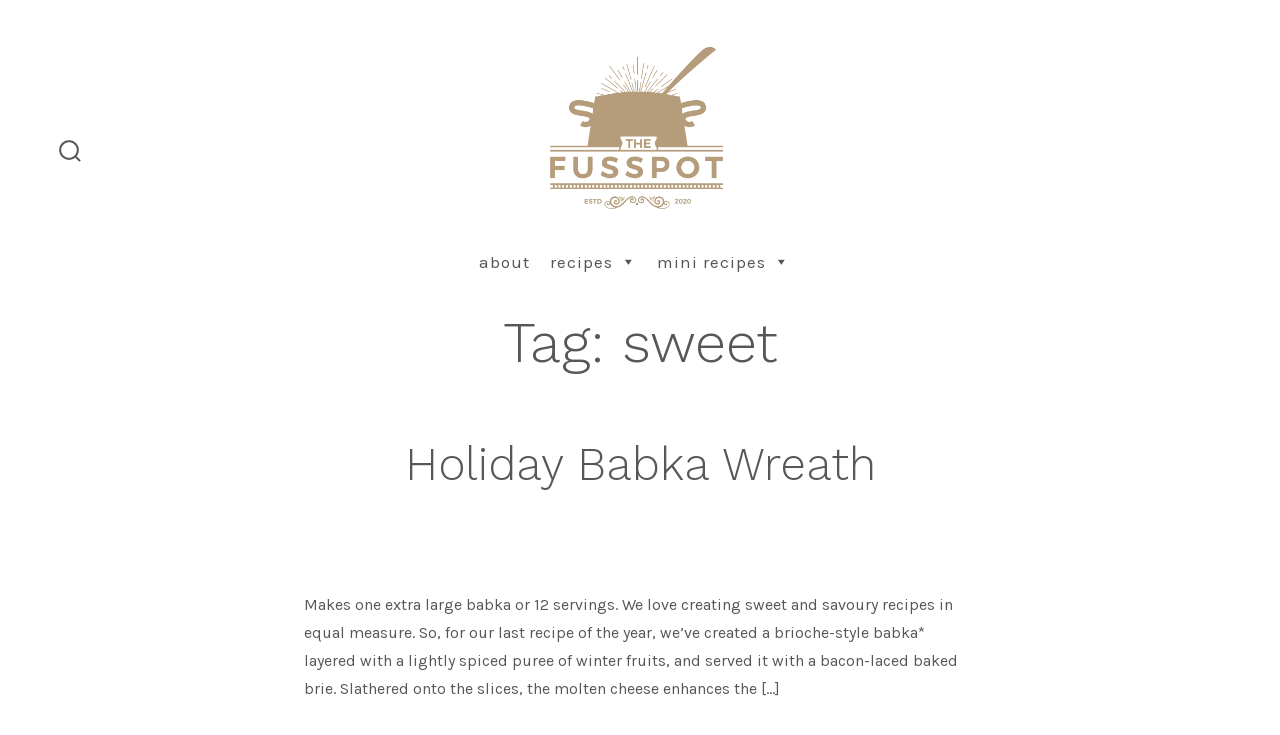

--- FILE ---
content_type: text/html; charset=UTF-8
request_url: https://thefusspot.in/tag/sweet/
body_size: 18022
content:
<!doctype html>
<html lang="en-GB">
<head>
	<meta charset="UTF-8" />
	<meta name="viewport" content="width=device-width, initial-scale=1" />
	<link rel="profile" href="https://gmpg.org/xfn/11" />
	<title>sweet</title>
<meta name='robots' content='max-image-preview:large' />
	<style>img:is([sizes="auto" i], [sizes^="auto," i]) { contain-intrinsic-size: 3000px 1500px }</style>
	<link rel='dns-prefetch' href='//stats.wp.com' />
<link rel='dns-prefetch' href='//fonts.googleapis.com' />
<link href='https://fonts.gstatic.com' crossorigin='1' rel='preconnect' />
<link rel="alternate" type="application/rss+xml" title=" &raquo; Feed" href="https://thefusspot.in/feed/" />
<link rel="alternate" type="application/rss+xml" title=" &raquo; Comments Feed" href="https://thefusspot.in/comments/feed/" />
<link rel="alternate" type="application/rss+xml" title=" &raquo; sweet Tag Feed" href="https://thefusspot.in/tag/sweet/feed/" />
<script>
window._wpemojiSettings = {"baseUrl":"https:\/\/s.w.org\/images\/core\/emoji\/16.0.1\/72x72\/","ext":".png","svgUrl":"https:\/\/s.w.org\/images\/core\/emoji\/16.0.1\/svg\/","svgExt":".svg","source":{"concatemoji":"https:\/\/thefusspot.in\/wp-includes\/js\/wp-emoji-release.min.js?ver=6.8.3"}};
/*! This file is auto-generated */
!function(s,n){var o,i,e;function c(e){try{var t={supportTests:e,timestamp:(new Date).valueOf()};sessionStorage.setItem(o,JSON.stringify(t))}catch(e){}}function p(e,t,n){e.clearRect(0,0,e.canvas.width,e.canvas.height),e.fillText(t,0,0);var t=new Uint32Array(e.getImageData(0,0,e.canvas.width,e.canvas.height).data),a=(e.clearRect(0,0,e.canvas.width,e.canvas.height),e.fillText(n,0,0),new Uint32Array(e.getImageData(0,0,e.canvas.width,e.canvas.height).data));return t.every(function(e,t){return e===a[t]})}function u(e,t){e.clearRect(0,0,e.canvas.width,e.canvas.height),e.fillText(t,0,0);for(var n=e.getImageData(16,16,1,1),a=0;a<n.data.length;a++)if(0!==n.data[a])return!1;return!0}function f(e,t,n,a){switch(t){case"flag":return n(e,"\ud83c\udff3\ufe0f\u200d\u26a7\ufe0f","\ud83c\udff3\ufe0f\u200b\u26a7\ufe0f")?!1:!n(e,"\ud83c\udde8\ud83c\uddf6","\ud83c\udde8\u200b\ud83c\uddf6")&&!n(e,"\ud83c\udff4\udb40\udc67\udb40\udc62\udb40\udc65\udb40\udc6e\udb40\udc67\udb40\udc7f","\ud83c\udff4\u200b\udb40\udc67\u200b\udb40\udc62\u200b\udb40\udc65\u200b\udb40\udc6e\u200b\udb40\udc67\u200b\udb40\udc7f");case"emoji":return!a(e,"\ud83e\udedf")}return!1}function g(e,t,n,a){var r="undefined"!=typeof WorkerGlobalScope&&self instanceof WorkerGlobalScope?new OffscreenCanvas(300,150):s.createElement("canvas"),o=r.getContext("2d",{willReadFrequently:!0}),i=(o.textBaseline="top",o.font="600 32px Arial",{});return e.forEach(function(e){i[e]=t(o,e,n,a)}),i}function t(e){var t=s.createElement("script");t.src=e,t.defer=!0,s.head.appendChild(t)}"undefined"!=typeof Promise&&(o="wpEmojiSettingsSupports",i=["flag","emoji"],n.supports={everything:!0,everythingExceptFlag:!0},e=new Promise(function(e){s.addEventListener("DOMContentLoaded",e,{once:!0})}),new Promise(function(t){var n=function(){try{var e=JSON.parse(sessionStorage.getItem(o));if("object"==typeof e&&"number"==typeof e.timestamp&&(new Date).valueOf()<e.timestamp+604800&&"object"==typeof e.supportTests)return e.supportTests}catch(e){}return null}();if(!n){if("undefined"!=typeof Worker&&"undefined"!=typeof OffscreenCanvas&&"undefined"!=typeof URL&&URL.createObjectURL&&"undefined"!=typeof Blob)try{var e="postMessage("+g.toString()+"("+[JSON.stringify(i),f.toString(),p.toString(),u.toString()].join(",")+"));",a=new Blob([e],{type:"text/javascript"}),r=new Worker(URL.createObjectURL(a),{name:"wpTestEmojiSupports"});return void(r.onmessage=function(e){c(n=e.data),r.terminate(),t(n)})}catch(e){}c(n=g(i,f,p,u))}t(n)}).then(function(e){for(var t in e)n.supports[t]=e[t],n.supports.everything=n.supports.everything&&n.supports[t],"flag"!==t&&(n.supports.everythingExceptFlag=n.supports.everythingExceptFlag&&n.supports[t]);n.supports.everythingExceptFlag=n.supports.everythingExceptFlag&&!n.supports.flag,n.DOMReady=!1,n.readyCallback=function(){n.DOMReady=!0}}).then(function(){return e}).then(function(){var e;n.supports.everything||(n.readyCallback(),(e=n.source||{}).concatemoji?t(e.concatemoji):e.wpemoji&&e.twemoji&&(t(e.twemoji),t(e.wpemoji)))}))}((window,document),window._wpemojiSettings);
</script>
<style id='wp-emoji-styles-inline-css'>

	img.wp-smiley, img.emoji {
		display: inline !important;
		border: none !important;
		box-shadow: none !important;
		height: 1em !important;
		width: 1em !important;
		margin: 0 0.07em !important;
		vertical-align: -0.1em !important;
		background: none !important;
		padding: 0 !important;
	}
</style>
<link rel='stylesheet' id='wp-block-library-css' href='https://thefusspot.in/wp-includes/css/dist/block-library/style.min.css?ver=6.8.3' media='all' />
<style id='classic-theme-styles-inline-css'>
/*! This file is auto-generated */
.wp-block-button__link{color:#fff;background-color:#32373c;border-radius:9999px;box-shadow:none;text-decoration:none;padding:calc(.667em + 2px) calc(1.333em + 2px);font-size:1.125em}.wp-block-file__button{background:#32373c;color:#fff;text-decoration:none}
</style>
<link rel='stylesheet' id='mediaelement-css' href='https://thefusspot.in/wp-includes/js/mediaelement/mediaelementplayer-legacy.min.css?ver=4.2.17' media='all' />
<link rel='stylesheet' id='wp-mediaelement-css' href='https://thefusspot.in/wp-includes/js/mediaelement/wp-mediaelement.min.css?ver=6.8.3' media='all' />
<style id='jetpack-sharing-buttons-style-inline-css'>
.jetpack-sharing-buttons__services-list{display:flex;flex-direction:row;flex-wrap:wrap;gap:0;list-style-type:none;margin:5px;padding:0}.jetpack-sharing-buttons__services-list.has-small-icon-size{font-size:12px}.jetpack-sharing-buttons__services-list.has-normal-icon-size{font-size:16px}.jetpack-sharing-buttons__services-list.has-large-icon-size{font-size:24px}.jetpack-sharing-buttons__services-list.has-huge-icon-size{font-size:36px}@media print{.jetpack-sharing-buttons__services-list{display:none!important}}.editor-styles-wrapper .wp-block-jetpack-sharing-buttons{gap:0;padding-inline-start:0}ul.jetpack-sharing-buttons__services-list.has-background{padding:1.25em 2.375em}
</style>
<link rel='stylesheet' id='coblocks-frontend-css' href='https://thefusspot.in/wp-content/plugins/coblocks/dist/style-coblocks-1.css?ver=3.1.16' media='all' />
<link rel='stylesheet' id='coblocks-extensions-css' href='https://thefusspot.in/wp-content/plugins/coblocks/dist/style-coblocks-extensions.css?ver=3.1.16' media='all' />
<link rel='stylesheet' id='coblocks-animation-css' href='https://thefusspot.in/wp-content/plugins/coblocks/dist/style-coblocks-animation.css?ver=2677611078ee87eb3b1c' media='all' />
<link rel='stylesheet' id='wp-components-css' href='https://thefusspot.in/wp-includes/css/dist/components/style.min.css?ver=6.8.3' media='all' />
<link rel='stylesheet' id='wp-preferences-css' href='https://thefusspot.in/wp-includes/css/dist/preferences/style.min.css?ver=6.8.3' media='all' />
<link rel='stylesheet' id='wp-block-editor-css' href='https://thefusspot.in/wp-includes/css/dist/block-editor/style.min.css?ver=6.8.3' media='all' />
<link rel='stylesheet' id='wp-reusable-blocks-css' href='https://thefusspot.in/wp-includes/css/dist/reusable-blocks/style.min.css?ver=6.8.3' media='all' />
<link rel='stylesheet' id='wp-patterns-css' href='https://thefusspot.in/wp-includes/css/dist/patterns/style.min.css?ver=6.8.3' media='all' />
<link rel='stylesheet' id='wp-editor-css' href='https://thefusspot.in/wp-includes/css/dist/editor/style.min.css?ver=6.8.3' media='all' />
<link rel='stylesheet' id='block-robo-gallery-style-css-css' href='https://thefusspot.in/wp-content/plugins/robo-gallery/includes/extensions/block/dist/blocks.style.build.css?ver=5.1.2' media='all' />
<style id='global-styles-inline-css'>
:root{--wp--preset--aspect-ratio--square: 1;--wp--preset--aspect-ratio--4-3: 4/3;--wp--preset--aspect-ratio--3-4: 3/4;--wp--preset--aspect-ratio--3-2: 3/2;--wp--preset--aspect-ratio--2-3: 2/3;--wp--preset--aspect-ratio--16-9: 16/9;--wp--preset--aspect-ratio--9-16: 9/16;--wp--preset--color--black: #000000;--wp--preset--color--cyan-bluish-gray: #abb8c3;--wp--preset--color--white: #ffffff;--wp--preset--color--pale-pink: #f78da7;--wp--preset--color--vivid-red: #cf2e2e;--wp--preset--color--luminous-vivid-orange: #ff6900;--wp--preset--color--luminous-vivid-amber: #fcb900;--wp--preset--color--light-green-cyan: #7bdcb5;--wp--preset--color--vivid-green-cyan: #00d084;--wp--preset--color--pale-cyan-blue: #8ed1fc;--wp--preset--color--vivid-cyan-blue: #0693e3;--wp--preset--color--vivid-purple: #9b51e0;--wp--preset--color--primary: rgb(87,87,91);--wp--preset--color--secondary: rgb(87,87,91);--wp--preset--color--tertiary: rgb(201,201,201);--wp--preset--color--quaternary: #ffffff;--wp--preset--gradient--vivid-cyan-blue-to-vivid-purple: linear-gradient(135deg,rgba(6,147,227,1) 0%,rgb(155,81,224) 100%);--wp--preset--gradient--light-green-cyan-to-vivid-green-cyan: linear-gradient(135deg,rgb(122,220,180) 0%,rgb(0,208,130) 100%);--wp--preset--gradient--luminous-vivid-amber-to-luminous-vivid-orange: linear-gradient(135deg,rgba(252,185,0,1) 0%,rgba(255,105,0,1) 100%);--wp--preset--gradient--luminous-vivid-orange-to-vivid-red: linear-gradient(135deg,rgba(255,105,0,1) 0%,rgb(207,46,46) 100%);--wp--preset--gradient--very-light-gray-to-cyan-bluish-gray: linear-gradient(135deg,rgb(238,238,238) 0%,rgb(169,184,195) 100%);--wp--preset--gradient--cool-to-warm-spectrum: linear-gradient(135deg,rgb(74,234,220) 0%,rgb(151,120,209) 20%,rgb(207,42,186) 40%,rgb(238,44,130) 60%,rgb(251,105,98) 80%,rgb(254,248,76) 100%);--wp--preset--gradient--blush-light-purple: linear-gradient(135deg,rgb(255,206,236) 0%,rgb(152,150,240) 100%);--wp--preset--gradient--blush-bordeaux: linear-gradient(135deg,rgb(254,205,165) 0%,rgb(254,45,45) 50%,rgb(107,0,62) 100%);--wp--preset--gradient--luminous-dusk: linear-gradient(135deg,rgb(255,203,112) 0%,rgb(199,81,192) 50%,rgb(65,88,208) 100%);--wp--preset--gradient--pale-ocean: linear-gradient(135deg,rgb(255,245,203) 0%,rgb(182,227,212) 50%,rgb(51,167,181) 100%);--wp--preset--gradient--electric-grass: linear-gradient(135deg,rgb(202,248,128) 0%,rgb(113,206,126) 100%);--wp--preset--gradient--midnight: linear-gradient(135deg,rgb(2,3,129) 0%,rgb(40,116,252) 100%);--wp--preset--gradient--primary-to-secondary: linear-gradient(135deg, rgb(87,87,91) 0%, rgb(87,87,91) 100%);--wp--preset--gradient--primary-to-tertiary: linear-gradient(135deg, rgb(87,87,91) 0%, rgb(201,201,201) 100%);--wp--preset--gradient--primary-to-background: linear-gradient(135deg, rgb(87,87,91) 0%, rgb(255,255,255) 100%);--wp--preset--gradient--secondary-to-tertiary: linear-gradient(135deg, rgb(87,87,91) 0%, rgb(255,255,255) 100%);--wp--preset--font-size--small: 17px;--wp--preset--font-size--medium: 21px;--wp--preset--font-size--large: 24px;--wp--preset--font-size--x-large: 42px;--wp--preset--font-size--huge: 30px;--wp--preset--spacing--20: 0.44rem;--wp--preset--spacing--30: 0.67rem;--wp--preset--spacing--40: 1rem;--wp--preset--spacing--50: 1.5rem;--wp--preset--spacing--60: 2.25rem;--wp--preset--spacing--70: 3.38rem;--wp--preset--spacing--80: 5.06rem;--wp--preset--shadow--natural: 6px 6px 9px rgba(0, 0, 0, 0.2);--wp--preset--shadow--deep: 12px 12px 50px rgba(0, 0, 0, 0.4);--wp--preset--shadow--sharp: 6px 6px 0px rgba(0, 0, 0, 0.2);--wp--preset--shadow--outlined: 6px 6px 0px -3px rgba(255, 255, 255, 1), 6px 6px rgba(0, 0, 0, 1);--wp--preset--shadow--crisp: 6px 6px 0px rgba(0, 0, 0, 1);}:where(.is-layout-flex){gap: 0.5em;}:where(.is-layout-grid){gap: 0.5em;}body .is-layout-flex{display: flex;}.is-layout-flex{flex-wrap: wrap;align-items: center;}.is-layout-flex > :is(*, div){margin: 0;}body .is-layout-grid{display: grid;}.is-layout-grid > :is(*, div){margin: 0;}:where(.wp-block-columns.is-layout-flex){gap: 2em;}:where(.wp-block-columns.is-layout-grid){gap: 2em;}:where(.wp-block-post-template.is-layout-flex){gap: 1.25em;}:where(.wp-block-post-template.is-layout-grid){gap: 1.25em;}.has-black-color{color: var(--wp--preset--color--black) !important;}.has-cyan-bluish-gray-color{color: var(--wp--preset--color--cyan-bluish-gray) !important;}.has-white-color{color: var(--wp--preset--color--white) !important;}.has-pale-pink-color{color: var(--wp--preset--color--pale-pink) !important;}.has-vivid-red-color{color: var(--wp--preset--color--vivid-red) !important;}.has-luminous-vivid-orange-color{color: var(--wp--preset--color--luminous-vivid-orange) !important;}.has-luminous-vivid-amber-color{color: var(--wp--preset--color--luminous-vivid-amber) !important;}.has-light-green-cyan-color{color: var(--wp--preset--color--light-green-cyan) !important;}.has-vivid-green-cyan-color{color: var(--wp--preset--color--vivid-green-cyan) !important;}.has-pale-cyan-blue-color{color: var(--wp--preset--color--pale-cyan-blue) !important;}.has-vivid-cyan-blue-color{color: var(--wp--preset--color--vivid-cyan-blue) !important;}.has-vivid-purple-color{color: var(--wp--preset--color--vivid-purple) !important;}.has-black-background-color{background-color: var(--wp--preset--color--black) !important;}.has-cyan-bluish-gray-background-color{background-color: var(--wp--preset--color--cyan-bluish-gray) !important;}.has-white-background-color{background-color: var(--wp--preset--color--white) !important;}.has-pale-pink-background-color{background-color: var(--wp--preset--color--pale-pink) !important;}.has-vivid-red-background-color{background-color: var(--wp--preset--color--vivid-red) !important;}.has-luminous-vivid-orange-background-color{background-color: var(--wp--preset--color--luminous-vivid-orange) !important;}.has-luminous-vivid-amber-background-color{background-color: var(--wp--preset--color--luminous-vivid-amber) !important;}.has-light-green-cyan-background-color{background-color: var(--wp--preset--color--light-green-cyan) !important;}.has-vivid-green-cyan-background-color{background-color: var(--wp--preset--color--vivid-green-cyan) !important;}.has-pale-cyan-blue-background-color{background-color: var(--wp--preset--color--pale-cyan-blue) !important;}.has-vivid-cyan-blue-background-color{background-color: var(--wp--preset--color--vivid-cyan-blue) !important;}.has-vivid-purple-background-color{background-color: var(--wp--preset--color--vivid-purple) !important;}.has-black-border-color{border-color: var(--wp--preset--color--black) !important;}.has-cyan-bluish-gray-border-color{border-color: var(--wp--preset--color--cyan-bluish-gray) !important;}.has-white-border-color{border-color: var(--wp--preset--color--white) !important;}.has-pale-pink-border-color{border-color: var(--wp--preset--color--pale-pink) !important;}.has-vivid-red-border-color{border-color: var(--wp--preset--color--vivid-red) !important;}.has-luminous-vivid-orange-border-color{border-color: var(--wp--preset--color--luminous-vivid-orange) !important;}.has-luminous-vivid-amber-border-color{border-color: var(--wp--preset--color--luminous-vivid-amber) !important;}.has-light-green-cyan-border-color{border-color: var(--wp--preset--color--light-green-cyan) !important;}.has-vivid-green-cyan-border-color{border-color: var(--wp--preset--color--vivid-green-cyan) !important;}.has-pale-cyan-blue-border-color{border-color: var(--wp--preset--color--pale-cyan-blue) !important;}.has-vivid-cyan-blue-border-color{border-color: var(--wp--preset--color--vivid-cyan-blue) !important;}.has-vivid-purple-border-color{border-color: var(--wp--preset--color--vivid-purple) !important;}.has-vivid-cyan-blue-to-vivid-purple-gradient-background{background: var(--wp--preset--gradient--vivid-cyan-blue-to-vivid-purple) !important;}.has-light-green-cyan-to-vivid-green-cyan-gradient-background{background: var(--wp--preset--gradient--light-green-cyan-to-vivid-green-cyan) !important;}.has-luminous-vivid-amber-to-luminous-vivid-orange-gradient-background{background: var(--wp--preset--gradient--luminous-vivid-amber-to-luminous-vivid-orange) !important;}.has-luminous-vivid-orange-to-vivid-red-gradient-background{background: var(--wp--preset--gradient--luminous-vivid-orange-to-vivid-red) !important;}.has-very-light-gray-to-cyan-bluish-gray-gradient-background{background: var(--wp--preset--gradient--very-light-gray-to-cyan-bluish-gray) !important;}.has-cool-to-warm-spectrum-gradient-background{background: var(--wp--preset--gradient--cool-to-warm-spectrum) !important;}.has-blush-light-purple-gradient-background{background: var(--wp--preset--gradient--blush-light-purple) !important;}.has-blush-bordeaux-gradient-background{background: var(--wp--preset--gradient--blush-bordeaux) !important;}.has-luminous-dusk-gradient-background{background: var(--wp--preset--gradient--luminous-dusk) !important;}.has-pale-ocean-gradient-background{background: var(--wp--preset--gradient--pale-ocean) !important;}.has-electric-grass-gradient-background{background: var(--wp--preset--gradient--electric-grass) !important;}.has-midnight-gradient-background{background: var(--wp--preset--gradient--midnight) !important;}.has-small-font-size{font-size: var(--wp--preset--font-size--small) !important;}.has-medium-font-size{font-size: var(--wp--preset--font-size--medium) !important;}.has-large-font-size{font-size: var(--wp--preset--font-size--large) !important;}.has-x-large-font-size{font-size: var(--wp--preset--font-size--x-large) !important;}
:where(.wp-block-post-template.is-layout-flex){gap: 1.25em;}:where(.wp-block-post-template.is-layout-grid){gap: 1.25em;}
:where(.wp-block-columns.is-layout-flex){gap: 2em;}:where(.wp-block-columns.is-layout-grid){gap: 2em;}
:root :where(.wp-block-pullquote){font-size: 1.5em;line-height: 1.6;}
</style>
<link rel='stylesheet' id='godaddy-styles-css' href='https://thefusspot.in/wp-content/mu-plugins/vendor/wpex/godaddy-launch/includes/Dependencies/GoDaddy/Styles/build/latest.css?ver=2.0.2' media='all' />
<link rel='stylesheet' id='megamenu-css' href='https://thefusspot.in/wp-content/uploads/maxmegamenu/style.css?ver=5e06d4' media='all' />
<link rel='stylesheet' id='dashicons-css' href='https://thefusspot.in/wp-includes/css/dashicons.min.css?ver=6.8.3' media='all' />
<link rel='preload' as='style' href='https://fonts.googleapis.com/css?family=Work+Sans%3A300%2C700%7CKarla%3A400%2C400i%2C700&#038;subset=latin%2Clatin-ext&#038;display=swap&#038;ver=1.8.18' />
<link rel='stylesheet' id='go-fonts-css' href='https://fonts.googleapis.com/css?family=Work+Sans%3A300%2C700%7CKarla%3A400%2C400i%2C700&#038;subset=latin%2Clatin-ext&#038;display=swap&#038;ver=1.8.18' media="print" onload="this.media='all'" />

<noscript><link rel="stylesheet" href="https://fonts.googleapis.com/css?family=Work+Sans%3A300%2C700%7CKarla%3A400%2C400i%2C700&#038;subset=latin%2Clatin-ext&#038;display=swap&#038;ver=1.8.18" /></noscript><link rel='stylesheet' id='go-style-css' href='https://thefusspot.in/wp-content/themes/go/dist/css/style-shared.min.css?ver=1.8.18' media='all' />
<link rel='stylesheet' id='go-design-style-welcoming-css' href='https://thefusspot.in/wp-content/themes/go/dist/css/design-styles/style-welcoming.min.css?ver=1.8.18' media='all' />
<script src="https://thefusspot.in/wp-includes/js/jquery/jquery.min.js?ver=3.7.1" id="jquery-core-js"></script>
<script src="https://thefusspot.in/wp-includes/js/jquery/jquery-migrate.min.js?ver=3.4.1" id="jquery-migrate-js"></script>
<link rel="https://api.w.org/" href="https://thefusspot.in/wp-json/" /><link rel="alternate" title="JSON" type="application/json" href="https://thefusspot.in/wp-json/wp/v2/tags/70" /><link rel="EditURI" type="application/rsd+xml" title="RSD" href="https://thefusspot.in/xmlrpc.php?rsd" />
<meta name="generator" content="WordPress 6.8.3" />
	<style>img#wpstats{display:none}</style>
				<style>
			:root {
				--go--color--white: hsl(0, 0%, 100%);
									--go--color--primary: hsl(240, 2%, 35%);
				
									--go--color--secondary: hsl(240, 2%, 35%);
				
									--go--color--tertiary: hsl(0, 0%, 79%);
				
									--go--color--background: hsl(0, 0%, 100%);
				
									--go-header--color--background: hsl(0, 0%, 100%);
				
				
				
				
				
				
									--go-logo--max-width: 206px;
				
									--go-logo-mobile--max-width: 100px;
				
									--go--viewport-basis: 1352;
				
				
				
				
				
							}

			.has-primary-to-secondary-gradient-background {
				background: -webkit-linear-gradient(135deg, var(--go--color--primary) 0%, var(--go--color--secondary) 100%);
				background: -o-linear-gradient(135deg, var(--go--color--primary) 0%, var(--go--color--secondary) 100%);
				background: linear-gradient(135deg, var(--go--color--primary) 0%, var(--go--color--secondary) 100%);
			}

			.has-primary-to-tertiary-gradient-background {
				background: -webkit-linear-gradient(135deg, var(--go--color--primary) 0%, var(--go--color--tertiary) 100%);
				background: -o-linear-gradient(135deg, var(--go--color--primary) 0%, var(--go--color--tertiary) 100%);
				background: linear-gradient(135deg, var(--go--color--primary) 0%, var(--go--color--tertiary) 100%);
			}

			.has-primary-to-background-gradient-background {
				background: -webkit-linear-gradient(135deg, var(--go--color--primary) 0%, var(--go--color--background) 100%);
				background: -o-linear-gradient(135deg, var(--go--color--primary) 0%, var(--go--color--background) 100%);
				background: linear-gradient(135deg, var(--go--color--primary) 0%, var(--go--color--background) 100%);
			}

			.has-secondary-to-tertiary-gradient-background {
				background: -webkit-linear-gradient(135deg, var(--go--color--secondary) 0%, var(--go--color--tertiary) 100%);
				background: -o-linear-gradient(135deg, var(--go--color--secondary) 0%, var(--go--color--tertiary) 100%);
				background: linear-gradient(135deg, var(--go--color--secondary) 0%, var(--go--color--tertiary) 100%);
			}
		</style>
	<style id="custom-background-css">
body.custom-background { background-color: #ffffff; }
</style>
	<link rel="icon" href="https://thefusspot.in/wp-content/uploads/2020/10/cropped-fusspot-final-square-32x32.png" sizes="32x32" />
<link rel="icon" href="https://thefusspot.in/wp-content/uploads/2020/10/cropped-fusspot-final-square-192x192.png" sizes="192x192" />
<link rel="apple-touch-icon" href="https://thefusspot.in/wp-content/uploads/2020/10/cropped-fusspot-final-square-180x180.png" />
<meta name="msapplication-TileImage" content="https://thefusspot.in/wp-content/uploads/2020/10/cropped-fusspot-final-square-270x270.png" />
		<style id="wp-custom-css">
			.meta-text, .meta-wrapper  {
	display: none !important
}
.mega-menu .widget_smartslider3 * {
  visibility: inherit !important;
}
.single .entry-content img {
    width: 100%;
}
		</style>
		<style type="text/css">/** Mega Menu CSS: fs **/</style>
</head>

<body
		class="archive tag tag-sweet tag-70 custom-background wp-custom-logo wp-embed-responsive wp-theme-go mega-menu-primary metaslider-plugin is-style-welcoming has-header-3 has-footer-2 has-no-footer-menu has-header-background hfeed"
>

	
	<div id="page" class="site">

		<a class="skip-link screen-reader-text" href="#site-content">Skip to content</a>

		<header id="site-header" class="site-header header relative has-background header-3" role="banner" itemscope itemtype="http://schema.org/WPHeader">

			<div class="header__inner flex items-center justify-between h-inherit w-full relative">

				<div class="header__extras">
										
	<button
		id="header__search-toggle"
		class="header__search-toggle"
		data-toggle-target=".search-modal"
		data-set-focus=".search-modal .search-form__input"
		type="button"
		aria-controls="js-site-search"
			>
		<div class="search-toggle-icon">
			<svg role="img" viewBox="0 0 20 20" xmlns="http://www.w3.org/2000/svg"><path d="m18.0553691 9.08577774c0-4.92630404-4.02005-8.94635404-8.94635408-8.94635404-4.92630404 0-8.96959132 4.02005-8.96959132 8.94635404 0 4.92630406 4.02005 8.94635406 8.94635404 8.94635406 2.13783006 0 4.08976186-.7435931 5.64665986-1.9984064l3.8109144 3.8109145 1.3245252-1.3245252-3.8341518-3.7876771c1.2548133-1.5336607 2.0216437-3.5088298 2.0216437-5.64665986zm-8.96959136 7.11060866c-3.90386358 0-7.08737138-3.1835078-7.08737138-7.08737138s3.1835078-7.08737138 7.08737138-7.08737138c3.90386356 0 7.08737136 3.1835078 7.08737136 7.08737138s-3.1602705 7.08737138-7.08737136 7.08737138z" /></svg>		</div>
		<span class="screen-reader-text">Search Toggle</span>
	</button>

										</div>

				<div class="header__title-nav flex items-center flex-nowrap">

					<div class="header__titles lg:flex items-center" itemscope itemtype="http://schema.org/Organization"><a href="https://thefusspot.in/" class="custom-logo-link" rel="home"><img width="2823" height="2823" src="https://thefusspot.in/wp-content/uploads/2020/08/cropped-fusspot-final-01-1-3.png" class="custom-logo" alt="" decoding="async" fetchpriority="high" srcset="https://thefusspot.in/wp-content/uploads/2020/08/cropped-fusspot-final-01-1-3.png 2823w, https://thefusspot.in/wp-content/uploads/2020/08/cropped-fusspot-final-01-1-3-300x300.png 300w, https://thefusspot.in/wp-content/uploads/2020/08/cropped-fusspot-final-01-1-3-1024x1024.png 1024w, https://thefusspot.in/wp-content/uploads/2020/08/cropped-fusspot-final-01-1-3-150x150.png 150w, https://thefusspot.in/wp-content/uploads/2020/08/cropped-fusspot-final-01-1-3-768x768.png 768w, https://thefusspot.in/wp-content/uploads/2020/08/cropped-fusspot-final-01-1-3-1536x1536.png 1536w, https://thefusspot.in/wp-content/uploads/2020/08/cropped-fusspot-final-01-1-3-2048x2048.png 2048w" sizes="(max-width: 2823px) 100vw, 2823px" /></a></div>
					
						<nav id="header__navigation" class="header__navigation" aria-label="Horizontal" role="navigation" itemscope itemtype="http://schema.org/SiteNavigationElement">

							<div class="header__navigation-inner">
								<div id="mega-menu-wrap-primary" class="mega-menu-wrap"><div class="mega-menu-toggle"><div class="mega-toggle-blocks-left"></div><div class="mega-toggle-blocks-center"></div><div class="mega-toggle-blocks-right"><div class='mega-toggle-block mega-menu-toggle-animated-block mega-toggle-block-0' id='mega-toggle-block-0'><button aria-label="Toggle Menu" class="mega-toggle-animated mega-toggle-animated-slider" type="button" aria-expanded="false">
                  <span class="mega-toggle-animated-box">
                    <span class="mega-toggle-animated-inner"></span>
                  </span>
                </button></div></div></div><ul id="mega-menu-primary" class="mega-menu max-mega-menu mega-menu-horizontal mega-no-js" data-event="click" data-effect="fade_up" data-effect-speed="200" data-effect-mobile="slide_left" data-effect-speed-mobile="600" data-mobile-force-width="body" data-second-click="close" data-document-click="collapse" data-vertical-behaviour="accordion" data-breakpoint="768" data-unbind="false" data-mobile-state="collapse_all" data-mobile-direction="vertical" data-hover-intent-timeout="300" data-hover-intent-interval="100"><li class="mega-menu-item mega-menu-item-type-post_type mega-menu-item-object-page mega-align-bottom-left mega-menu-flyout mega-menu-item-36" id="mega-menu-item-36"><a class="mega-menu-link" href="https://thefusspot.in/about/" tabindex="0">About</a></li><li class="mega-menu-item mega-menu-item-type-post_type mega-menu-item-object-page mega-current_page_parent mega-menu-item-has-children mega-align-bottom-left mega-menu-flyout mega-menu-item-37" id="mega-menu-item-37"><a class="mega-menu-link" href="https://thefusspot.in/home/recipesmenuitem/" aria-expanded="false" tabindex="0">Recipes<span class="mega-indicator" aria-hidden="true"></span></a>
<ul class="mega-sub-menu">
<li class="mega-menu-item mega-menu-item-type-taxonomy mega-menu-item-object-category mega-menu-item-has-children mega-menu-item-1020" id="mega-menu-item-1020"><a class="mega-menu-link" href="https://thefusspot.in/category/sweet/" aria-expanded="false">Sweet<span class="mega-indicator" aria-hidden="true"></span></a>
	<ul class="mega-sub-menu">
<li class="mega-menu-item mega-menu-item-type-post_type mega-menu-item-object-post mega-menu-item-5596" id="mega-menu-item-5596"><a class="mega-menu-link" href="https://thefusspot.in/kransekake/">Christmas Kransekake</a></li><li class="mega-menu-item mega-menu-item-type-post_type mega-menu-item-object-post mega-menu-item-5409" id="mega-menu-item-5409"><a class="mega-menu-link" href="https://thefusspot.in/gajar-ka-halwa/">Gajar ka Halwa</a></li><li class="mega-menu-item mega-menu-item-type-post_type mega-menu-item-object-post mega-menu-item-5239" id="mega-menu-item-5239"><a class="mega-menu-link" href="https://thefusspot.in/ice-cream-sondesh/">Ice-cream Sondesh</a></li><li class="mega-menu-item mega-menu-item-type-post_type mega-menu-item-object-post mega-menu-item-4838" id="mega-menu-item-4838"><a class="mega-menu-link" href="https://thefusspot.in/bounty-hand-pies/">Bounty Hand Pies</a></li><li class="mega-menu-item mega-menu-item-type-post_type mega-menu-item-object-post mega-menu-item-4644" id="mega-menu-item-4644"><a class="mega-menu-link" href="https://thefusspot.in/black-cake/">Black Cake</a></li><li class="mega-menu-item mega-menu-item-type-post_type mega-menu-item-object-post mega-menu-item-4191" id="mega-menu-item-4191"><a class="mega-menu-link" href="https://thefusspot.in/cinnamon-rolls/">Cinnamon Rolls</a></li><li class="mega-menu-item mega-menu-item-type-post_type mega-menu-item-object-post mega-menu-item-3863" id="mega-menu-item-3863"><a class="mega-menu-link" href="https://thefusspot.in/brown-butter-wedding-cake/">Brown Butter Wedding Cake</a></li><li class="mega-menu-item mega-menu-item-type-post_type mega-menu-item-object-post mega-menu-item-3478" id="mega-menu-item-3478"><a class="mega-menu-link" href="https://thefusspot.in/mmmmango-cupcakes/">Mmmmango Cupcakes</a></li><li class="mega-menu-item mega-menu-item-type-post_type mega-menu-item-object-post mega-menu-item-3304" id="mega-menu-item-3304"><a class="mega-menu-link" href="https://thefusspot.in/mango-cheesecake/">Baked Mango Cheesecake</a></li><li class="mega-menu-item mega-menu-item-type-post_type mega-menu-item-object-post mega-menu-item-2968" id="mega-menu-item-2968"><a class="mega-menu-link" href="https://thefusspot.in/blondies/">Stickylicious Blondies</a></li><li class="mega-menu-item mega-menu-item-type-post_type mega-menu-item-object-post mega-menu-item-2744" id="mega-menu-item-2744"><a class="mega-menu-link" href="https://thefusspot.in/raspberry-lemon-tartlets/">Raspberry Lemon Tartlets</a></li><li class="mega-menu-item mega-menu-item-type-post_type mega-menu-item-object-post mega-menu-item-2469" id="mega-menu-item-2469"><a class="mega-menu-link" href="https://thefusspot.in/baklava/">Turkish Baklava</a></li><li class="mega-menu-item mega-menu-item-type-post_type mega-menu-item-object-post mega-menu-item-2157" id="mega-menu-item-2157"><a class="mega-menu-link" href="https://thefusspot.in/strawberries-cream-cake/">Strawberries &#038; Cream Cake</a></li><li class="mega-menu-item mega-menu-item-type-post_type mega-menu-item-object-post mega-menu-item-1805" id="mega-menu-item-1805"><a class="mega-menu-link" href="https://thefusspot.in/fruitcake-rum-balls/">Fruitcake Rum Balls</a></li><li class="mega-menu-item mega-menu-item-type-post_type mega-menu-item-object-post mega-menu-item-1342" id="mega-menu-item-1342"><a class="mega-menu-link" href="https://thefusspot.in/parle-g-xmas-macarons/">Parle-G Xmas Macarons</a></li><li class="mega-menu-item mega-menu-item-type-post_type mega-menu-item-object-post mega-menu-item-1090" id="mega-menu-item-1090"><a class="mega-menu-link" href="https://thefusspot.in/banana-bread/">Banana Bread</a></li><li class="mega-menu-item mega-menu-item-type-post_type mega-menu-item-object-post mega-menu-item-1004" id="mega-menu-item-1004"><a class="mega-menu-link" href="https://thefusspot.in/devils-food-cake/">Devil’s Food Cake</a></li><li class="mega-menu-item mega-menu-item-type-post_type mega-menu-item-object-post mega-menu-item-962" id="mega-menu-item-962"><a class="mega-menu-link" href="https://thefusspot.in/sweet-curd-brulee/">Sweet Curd Brûlée</a></li><li class="mega-menu-item mega-menu-item-type-post_type mega-menu-item-object-post mega-menu-item-919" id="mega-menu-item-919"><a class="mega-menu-link" href="https://thefusspot.in/5-way-caramel-cupcakes/">5-way Caramel Cupcakes</a></li><li class="mega-menu-item mega-menu-item-type-post_type mega-menu-item-object-post mega-menu-item-682" id="mega-menu-item-682"><a class="mega-menu-link" href="https://thefusspot.in/basque-burnt-cheesecake/">Basque Burnt Cheesecake</a></li><li class="mega-menu-item mega-menu-item-type-post_type mega-menu-item-object-post mega-menu-item-738" id="mega-menu-item-738"><a class="mega-menu-link" href="https://thefusspot.in/blue-velvet-cake/">Blue Velvet Cake</a></li><li class="mega-menu-item mega-menu-item-type-post_type mega-menu-item-object-post mega-menu-item-1969" id="mega-menu-item-1969"><a class="mega-menu-link" href="https://thefusspot.in/red-velvet-cupcakes/">Red Velvet Cupcakes</a></li><li class="mega-menu-item mega-menu-item-type-post_type mega-menu-item-object-post mega-menu-item-727" id="mega-menu-item-727"><a class="mega-menu-link" href="https://thefusspot.in/bhoger-payesh/">Bhog’er Payesh</a></li><li class="mega-menu-item mega-menu-item-type-post_type mega-menu-item-object-post mega-menu-item-251" id="mega-menu-item-251"><a class="mega-menu-link" href="https://thefusspot.in/epic-new-york-cheesecake/">New York Cheesecake</a></li><li class="mega-menu-item mega-menu-item-type-post_type mega-menu-item-object-post mega-menu-item-249" id="mega-menu-item-249"><a class="mega-menu-link" href="https://thefusspot.in/fudgilicious-brownies/">Fudgilicious Brownies</a></li><li class="mega-menu-item mega-menu-item-type-post_type mega-menu-item-object-post mega-menu-item-253" id="mega-menu-item-253"><a class="mega-menu-link" href="https://thefusspot.in/apple-frangipane-tart/">Apple Frangipane Tart</a></li><li class="mega-menu-item mega-menu-item-type-post_type mega-menu-item-object-post mega-menu-item-653" id="mega-menu-item-653"><a class="mega-menu-link" href="https://thefusspot.in/lemon-trio-cupcakes/">Lemon Trio Cupcakes</a></li>	</ul>
</li><li class="mega-menu-item mega-menu-item-type-taxonomy mega-menu-item-object-category mega-menu-item-has-children mega-menu-item-1021" id="mega-menu-item-1021"><a class="mega-menu-link" href="https://thefusspot.in/category/savoury/" aria-expanded="false">Savoury<span class="mega-indicator" aria-hidden="true"></span></a>
	<ul class="mega-sub-menu">
<li class="mega-menu-item mega-menu-item-type-post_type mega-menu-item-object-post mega-menu-item-5850" id="mega-menu-item-5850"><a class="mega-menu-link" href="https://thefusspot.in/babka-wreath/">Holiday Babka Wreath</a></li><li class="mega-menu-item mega-menu-item-type-post_type mega-menu-item-object-post mega-menu-item-5436" id="mega-menu-item-5436"><a class="mega-menu-link" href="https://thefusspot.in/surmai-en-papilotte/">Surmai en Papilotte</a></li><li class="mega-menu-item mega-menu-item-type-post_type mega-menu-item-object-post mega-menu-item-5241" id="mega-menu-item-5241"><a class="mega-menu-link" href="https://thefusspot.in/bhoger-khichuri/">Bhog’er Khichuri</a></li><li class="mega-menu-item mega-menu-item-type-post_type mega-menu-item-object-post mega-menu-item-4993" id="mega-menu-item-4993"><a class="mega-menu-link" href="https://thefusspot.in/chhanar-paturi-pulao/">Paturi &#038; Pulao</a></li><li class="mega-menu-item mega-menu-item-type-post_type mega-menu-item-object-post mega-menu-item-4800" id="mega-menu-item-4800"><a class="mega-menu-link" href="https://thefusspot.in/tomato-soup-caprese-salad/">Tomato Soup &#038; Caprese Salad</a></li><li class="mega-menu-item mega-menu-item-type-post_type mega-menu-item-object-post mega-menu-item-4491" id="mega-menu-item-4491"><a class="mega-menu-link" href="https://thefusspot.in/lamb-tacos/">Lamb Barbacoa Tacos</a></li><li class="mega-menu-item mega-menu-item-type-post_type mega-menu-item-object-post mega-menu-item-4054" id="mega-menu-item-4054"><a class="mega-menu-link" href="https://thefusspot.in/meat-and-three-veg/">Meat &#038; 3 Veg Tapas</a></li><li class="mega-menu-item mega-menu-item-type-post_type mega-menu-item-object-post mega-menu-item-3641" id="mega-menu-item-3641"><a class="mega-menu-link" href="https://thefusspot.in/tiger-prawn-rolls/">Tiger Prawn Rolls</a></li><li class="mega-menu-item mega-menu-item-type-post_type mega-menu-item-object-post mega-menu-item-3399" id="mega-menu-item-3399"><a class="mega-menu-link" href="https://thefusspot.in/roast-chicken-potato-salad/">Roast Chicken &#038; Potato Salad</a></li><li class="mega-menu-item mega-menu-item-type-post_type mega-menu-item-object-post mega-menu-item-3087" id="mega-menu-item-3087"><a class="mega-menu-link" href="https://thefusspot.in/vietnamese-spring-rolls/">Vietnamese Spring Rolls</a></li><li class="mega-menu-item mega-menu-item-type-post_type mega-menu-item-object-post mega-menu-item-2917" id="mega-menu-item-2917"><a class="mega-menu-link" href="https://thefusspot.in/salmon-salad-solkadi/">Salmon Salad &#038; Solkadi</a></li><li class="mega-menu-item mega-menu-item-type-post_type mega-menu-item-object-post mega-menu-item-2644" id="mega-menu-item-2644"><a class="mega-menu-link" href="https://thefusspot.in/calcutta-mutton-biryani/">Calcutta Mutton Biryani</a></li><li class="mega-menu-item mega-menu-item-type-post_type mega-menu-item-object-post mega-menu-item-2313" id="mega-menu-item-2313"><a class="mega-menu-link" href="https://thefusspot.in/beetroot-pesto-pasta/">Beetroot Pesto Pasta</a></li><li class="mega-menu-item mega-menu-item-type-post_type mega-menu-item-object-post mega-menu-item-2088" id="mega-menu-item-2088"><a class="mega-menu-link" href="https://thefusspot.in/parmesan-cookies/">Parmesan Cookies</a></li><li class="mega-menu-item mega-menu-item-type-post_type mega-menu-item-object-post mega-menu-item-1871" id="mega-menu-item-1871"><a class="mega-menu-link" href="https://thefusspot.in/shoyu-ramen/">Shoyu Ramen</a></li><li class="mega-menu-item mega-menu-item-type-post_type mega-menu-item-object-post mega-menu-item-1713" id="mega-menu-item-1713"><a class="mega-menu-link" href="https://thefusspot.in/kosha-mangsho-pie/">Kosha Mangsho Pie</a></li><li class="mega-menu-item mega-menu-item-type-post_type mega-menu-item-object-post mega-menu-item-1205" id="mega-menu-item-1205"><a class="mega-menu-link" href="https://thefusspot.in/fish-alberas/">Fish Alberas</a></li><li class="mega-menu-item mega-menu-item-type-post_type mega-menu-item-object-post mega-menu-item-1145" id="mega-menu-item-1145"><a class="mega-menu-link" href="https://thefusspot.in/meatloaf-mash-cake/">Meatloaf &#038; Mash Cake</a></li><li class="mega-menu-item mega-menu-item-type-post_type mega-menu-item-object-post mega-menu-item-1050" id="mega-menu-item-1050"><a class="mega-menu-link" href="https://thefusspot.in/khow-suey/">Indo-Thai Khow Suey</a></li><li class="mega-menu-item mega-menu-item-type-post_type mega-menu-item-object-post mega-menu-item-987" id="mega-menu-item-987"><a class="mega-menu-link" href="https://thefusspot.in/chicken-couscous/">Chicken &#038; Couscous</a></li><li class="mega-menu-item mega-menu-item-type-post_type mega-menu-item-object-post mega-menu-item-900" id="mega-menu-item-900"><a class="mega-menu-link" href="https://thefusspot.in/goan-chorise-chili/">Goan Chorise Chili</a></li><li class="mega-menu-item mega-menu-item-type-post_type mega-menu-item-object-post mega-menu-item-248" id="mega-menu-item-248"><a class="mega-menu-link" href="https://thefusspot.in/crispy-pork-gyoza/">Crispy Pork Gyoza</a></li><li class="mega-menu-item mega-menu-item-type-post_type mega-menu-item-object-post mega-menu-item-700" id="mega-menu-item-700"><a class="mega-menu-link" href="https://thefusspot.in/bengali-mustard-chicken/">Bengali Mustard Chicken</a></li><li class="mega-menu-item mega-menu-item-type-post_type mega-menu-item-object-post mega-menu-item-664" id="mega-menu-item-664"><a class="mega-menu-link" href="https://thefusspot.in/pepperoni-pizza/">Pepperoni Pizza</a></li><li class="mega-menu-item mega-menu-item-type-post_type mega-menu-item-object-post mega-menu-item-1209" id="mega-menu-item-1209"><a class="mega-menu-link" href="https://thefusspot.in/bigass-burgers/">Bigass Burgers</a></li><li class="mega-menu-item mega-menu-item-type-post_type mega-menu-item-object-post mega-menu-item-250" id="mega-menu-item-250"><a class="mega-menu-link" href="https://thefusspot.in/delhi-butter-chicken/">Delhi Butter Chicken</a></li><li class="mega-menu-item mega-menu-item-type-post_type mega-menu-item-object-post mega-menu-item-634" id="mega-menu-item-634"><a class="mega-menu-link" href="https://thefusspot.in/quiche-lorraine/">Quiche Lorraine…ish</a></li>	</ul>
</li></ul>
</li><li class="mega-menu-item mega-menu-item-type-post_type mega-menu-item-object-page mega-menu-item-has-children mega-align-bottom-left mega-menu-flyout mega-menu-item-2002" id="mega-menu-item-2002"><a class="mega-menu-link" href="https://thefusspot.in/mini-recipes/" aria-expanded="false" tabindex="0">Mini Recipes<span class="mega-indicator" aria-hidden="true"></span></a>
<ul class="mega-sub-menu">
<li class="mega-menu-item mega-menu-item-type-custom mega-menu-item-object-custom mega-menu-item-2014" id="mega-menu-item-2014"><a class="mega-menu-link" href="https://thefusspot.in/mini-recipes/">SEE ALL</a></li><li class="mega-menu-item mega-menu-item-type-custom mega-menu-item-object-custom mega-menu-item-5729" id="mega-menu-item-5729"><a class="mega-menu-link" href="https://thefusspot.in/gajar-ka-halwa/#icecream">Pistachio Ice Cream</a></li><li class="mega-menu-item mega-menu-item-type-custom mega-menu-item-object-custom mega-menu-item-5617" id="mega-menu-item-5617"><a class="mega-menu-link" href="https://thefusspot.in/kransekake/#wine">Mulled Wine</a></li><li class="mega-menu-item mega-menu-item-type-custom mega-menu-item-object-custom mega-menu-item-5607" id="mega-menu-item-5607"><a class="mega-menu-link" href="https://thefusspot.in/parle-g-xmas-macarons/#butter">Parle-G Xmas Butter</a></li><li class="mega-menu-item mega-menu-item-type-custom mega-menu-item-object-custom mega-menu-item-5605" id="mega-menu-item-5605"><a class="mega-menu-link" href="https://thefusspot.in/meatloaf-mash-cake/#meatloaf">Meatloaf</a></li><li class="mega-menu-item mega-menu-item-type-custom mega-menu-item-object-custom mega-menu-item-5477" id="mega-menu-item-5477"><a class="mega-menu-link" href="https://thefusspot.in/meat-and-three-veg/#onions">Caramelised Onions</a></li><li class="mega-menu-item mega-menu-item-type-custom mega-menu-item-object-custom mega-menu-item-5473" id="mega-menu-item-5473"><a class="mega-menu-link" href="https://thefusspot.in/bhoger-khichuri/#tomatochutney">Tomato Chutney</a></li><li class="mega-menu-item mega-menu-item-type-custom mega-menu-item-object-custom mega-menu-item-5469" id="mega-menu-item-5469"><a class="mega-menu-link" href="https://thefusspot.in/parle-g-xmas-macarons/#marzi">Homemade Marzipan</a></li><li class="mega-menu-item mega-menu-item-type-custom mega-menu-item-object-custom mega-menu-item-5464" id="mega-menu-item-5464"><a class="mega-menu-link" href="https://thefusspot.in/kosha-mangsho-pie/#piecrust">Savoury Pie Crust</a></li><li class="mega-menu-item mega-menu-item-type-custom mega-menu-item-object-custom mega-menu-item-5455" id="mega-menu-item-5455"><a class="mega-menu-link" href="https://thefusspot.in/meatloaf-mash-cake/#lazygravy">Lazy Gravy</a></li><li class="mega-menu-item mega-menu-item-type-custom mega-menu-item-object-custom mega-menu-item-5445" id="mega-menu-item-5445"><a class="mega-menu-link" href="https://thefusspot.in/roast-chicken-potato-salad/#bacon-breadcrumbs">Bacon Breadcrumbs</a></li><li class="mega-menu-item mega-menu-item-type-custom mega-menu-item-object-custom mega-menu-item-5433" id="mega-menu-item-5433"><a class="mega-menu-link" href="https://thefusspot.in/vietnamese-spring-rolls/#bakedtofu">Baked Tofu</a></li><li class="mega-menu-item mega-menu-item-type-custom mega-menu-item-object-custom mega-menu-item-5431" id="mega-menu-item-5431"><a class="mega-menu-link" href="https://thefusspot.in/crispy-pork-gyoza/#filling">Gyoza Filling</a></li><li class="mega-menu-item mega-menu-item-type-custom mega-menu-item-object-custom mega-menu-item-5415" id="mega-menu-item-5415"><a class="mega-menu-link" href="https://thefusspot.in/vietnamese-spring-rolls/#pds">peanut dipping sauce</a></li><li class="mega-menu-item mega-menu-item-type-custom mega-menu-item-object-custom mega-menu-item-5361" id="mega-menu-item-5361"><a class="mega-menu-link" href="https://thefusspot.in/meat-and-three-veg/#roastpotatoes">Roast Potatoes</a></li><li class="mega-menu-item mega-menu-item-type-custom mega-menu-item-object-custom mega-menu-item-5264" id="mega-menu-item-5264"><a class="mega-menu-link" href="https://thefusspot.in/lamb-tacos/#tortillas">Corn Tortillas</a></li><li class="mega-menu-item mega-menu-item-type-custom mega-menu-item-object-custom mega-menu-item-5263" id="mega-menu-item-5263"><a class="mega-menu-link" href="https://thefusspot.in/delhi-butter-chicken/#butterchickensauce">Butter Chicken Sauce</a></li><li class="mega-menu-item mega-menu-item-type-custom mega-menu-item-object-custom mega-menu-item-5252" id="mega-menu-item-5252"><a class="mega-menu-link" href="https://thefusspot.in/strawberries-cream-cake/#vcs">Vanilla Chiffon Sponge</a></li><li class="mega-menu-item mega-menu-item-type-custom mega-menu-item-object-custom mega-menu-item-5247" id="mega-menu-item-5247"><a class="mega-menu-link" href="https://thefusspot.in/lamb-tacos/#guacamole">Guacamole</a></li><li class="mega-menu-item mega-menu-item-type-custom mega-menu-item-object-custom mega-menu-item-5237" id="mega-menu-item-5237"><a class="mega-menu-link" href="https://thefusspot.in/devils-food-cake/#ganache">Whipped Dark Chocolate Ganache</a></li><li class="mega-menu-item mega-menu-item-type-custom mega-menu-item-object-custom mega-menu-item-5073" id="mega-menu-item-5073"><a class="mega-menu-link" href="https://thefusspot.in/lamb-tacos/#barbacoa">lamb barbacoa</a></li><li class="mega-menu-item mega-menu-item-type-custom mega-menu-item-object-custom mega-menu-item-4818" id="mega-menu-item-4818"><a class="mega-menu-link" href="https://thefusspot.in/crispy-pork-gyoza/#saucynoodles">easy saucy noodles</a></li><li class="mega-menu-item mega-menu-item-type-custom mega-menu-item-object-custom mega-menu-item-4819" id="mega-menu-item-4819"><a class="mega-menu-link" href="https://thefusspot.in/brown-butter-wedding-cake/#peachfilling">peach filling</a></li><li class="mega-menu-item mega-menu-item-type-custom mega-menu-item-object-custom mega-menu-item-4810" id="mega-menu-item-4810"><a class="mega-menu-link" href="https://thefusspot.in/roast-chicken-potato-salad/#roast-chicken">roast chicken</a></li><li class="mega-menu-item mega-menu-item-type-custom mega-menu-item-object-custom mega-menu-item-4809" id="mega-menu-item-4809"><a class="mega-menu-link" href="https://thefusspot.in/mango-cheesecake/#milk-crumbs">milk crumbs</a></li><li class="mega-menu-item mega-menu-item-type-custom mega-menu-item-object-custom mega-menu-item-4666" id="mega-menu-item-4666"><a class="mega-menu-link" href="https://thefusspot.in/lamb-tacos/#lambstock">lamb stock</a></li><li class="mega-menu-item mega-menu-item-type-custom mega-menu-item-object-custom mega-menu-item-4656" id="mega-menu-item-4656"><a class="mega-menu-link" href="https://thefusspot.in/brown-butter-wedding-cake/#brown-butter">brown butter</a></li><li class="mega-menu-item mega-menu-item-type-custom mega-menu-item-object-custom mega-menu-item-4520" id="mega-menu-item-4520"><a class="mega-menu-link" href="https://thefusspot.in/beetroot-pesto-pasta/#pumpkin">Roasted Pumpkin</a></li><li class="mega-menu-item mega-menu-item-type-custom mega-menu-item-object-custom mega-menu-item-4515" id="mega-menu-item-4515"><a class="mega-menu-link" href="https://thefusspot.in/mmmmango-cupcakes/#mascarpone">mascarpone frosting</a></li><li class="mega-menu-item mega-menu-item-type-custom mega-menu-item-object-custom mega-menu-item-4304" id="mega-menu-item-4304"><a class="mega-menu-link" href="https://thefusspot.in/vietnamese-spring-rolls/#tofu">Tofu Spring Rolls</a></li><li class="mega-menu-item mega-menu-item-type-custom mega-menu-item-object-custom mega-menu-item-4195" id="mega-menu-item-4195"><a class="mega-menu-link" href="https://thefusspot.in/tiger-prawn-rolls/#buns">New England Hot Dog Buns</a></li><li class="mega-menu-item mega-menu-item-type-custom mega-menu-item-object-custom mega-menu-item-4057" id="mega-menu-item-4057"><a class="mega-menu-link" href="https://thefusspot.in/salmon-salad-solkadi/#caviar">Fruit Caviar</a></li><li class="mega-menu-item mega-menu-item-type-custom mega-menu-item-object-custom mega-menu-item-3888" id="mega-menu-item-3888"><a class="mega-menu-link" href="https://thefusspot.in/mango-cheesecake/#coulis">Mango Coulis</a></li><li class="mega-menu-item mega-menu-item-type-custom mega-menu-item-object-custom mega-menu-item-4149" id="mega-menu-item-4149"><a class="mega-menu-link" href="https://thefusspot.in/tiger-prawn-rolls/#fries">French Fries</a></li><li class="mega-menu-item mega-menu-item-type-custom mega-menu-item-object-custom mega-menu-item-3884" id="mega-menu-item-3884"><a class="mega-menu-link" href="https://thefusspot.in/vietnamese-spring-rolls/#omlette">Omlette Spring Roll</a></li><li class="mega-menu-item mega-menu-item-type-custom mega-menu-item-object-custom mega-menu-item-3876" id="mega-menu-item-3876"><a class="mega-menu-link" href="https://thefusspot.in/salmon-salad-solkadi/#salmon">Pan-Seared Salmon</a></li><li class="mega-menu-item mega-menu-item-type-custom mega-menu-item-object-custom mega-menu-item-3727" id="mega-menu-item-3727"><a class="mega-menu-link" href="https://thefusspot.in/beetroot-pesto-pasta/#beetroot-pesto">Beetroot Pesto</a></li><li class="mega-menu-item mega-menu-item-type-custom mega-menu-item-object-custom mega-menu-item-3721" id="mega-menu-item-3721"><a class="mega-menu-link" href="https://thefusspot.in/raspberry-lemon-tartlets/#meringue">Mini Meringues</a></li><li class="mega-menu-item mega-menu-item-type-custom mega-menu-item-object-custom mega-menu-item-3414" id="mega-menu-item-3414"><a class="mega-menu-link" href="https://thefusspot.in/pepperoni-pizza/#basil-pesto">Basil Pesto</a></li><li class="mega-menu-item mega-menu-item-type-custom mega-menu-item-object-custom mega-menu-item-3310" id="mega-menu-item-3310"><a class="mega-menu-link" href="https://thefusspot.in/salmon-salad-solkadi/#solkadi">Solkadi</a></li><li class="mega-menu-item mega-menu-item-type-custom mega-menu-item-object-custom mega-menu-item-3287" id="mega-menu-item-3287"><a class="mega-menu-link" href="https://thefusspot.in/strawberries-cream-cake/#filling">Strawberry Filling</a></li><li class="mega-menu-item mega-menu-item-type-custom mega-menu-item-object-custom mega-menu-item-3250" id="mega-menu-item-3250"><a class="mega-menu-link" href="https://thefusspot.in/raspberry-lemon-tartlets/#tart-shells">Mini Tart Shells</a></li><li class="mega-menu-item mega-menu-item-type-custom mega-menu-item-object-custom mega-menu-item-3138" id="mega-menu-item-3138"><a class="mega-menu-link" href="https://thefusspot.in/parmesan-cookies/#red-pesto">Red Pesto</a></li><li class="mega-menu-item mega-menu-item-type-custom mega-menu-item-object-custom mega-menu-item-3125" id="mega-menu-item-3125"><a class="mega-menu-link" href="https://thefusspot.in/meatloaf-mash-cake/#mashed-potatoes">Mashed Potatoes</a></li><li class="mega-menu-item mega-menu-item-type-custom mega-menu-item-object-custom mega-menu-item-2975" id="mega-menu-item-2975"><a class="mega-menu-link" href="https://thefusspot.in/baklava/#mint-tea">Moroccan Mint Tea</a></li><li class="mega-menu-item mega-menu-item-type-custom mega-menu-item-object-custom mega-menu-item-2918" id="mega-menu-item-2918"><a class="mega-menu-link" href="https://thefusspot.in/devils-food-cake/#rich-choc-cake">Rich Chocolate Cake</a></li><li class="mega-menu-item mega-menu-item-type-custom mega-menu-item-object-custom mega-menu-item-2771" id="mega-menu-item-2771"><a class="mega-menu-link" href="https://thefusspot.in/chicken-couscous/#cinnamon-chicken">Cinnamon Chicken</a></li><li class="mega-menu-item mega-menu-item-type-custom mega-menu-item-object-custom mega-menu-item-2665" id="mega-menu-item-2665"><a class="mega-menu-link" href="https://thefusspot.in/parle-g-xmas-macarons/#shells">Macaron Shells</a></li></ul>
</li></ul></div>							</div>

						</nav>

					
				</div>

				
	<div class="header__nav-toggle">
		<button
			id="nav-toggle"
			class="nav-toggle"
			type="button"
			aria-controls="header__navigation"
					>
			<div class="nav-toggle-icon">
				<svg role="img" viewBox="0 0 24 24" xmlns="http://www.w3.org/2000/svg"><path d="m3.23076923 15.4615385c-1.78430492 0-3.23076923-1.4464647-3.23076923-3.2307693 0-1.7843045 1.44646431-3.2307692 3.23076923-3.2307692s3.23076923 1.4464647 3.23076923 3.2307692c0 1.7843046-1.44646431 3.2307693-3.23076923 3.2307693zm8.76923077 0c-1.7843049 0-3.23076923-1.4464647-3.23076923-3.2307693 0-1.7843045 1.44646433-3.2307692 3.23076923-3.2307692s3.2307692 1.4464647 3.2307692 3.2307692c0 1.7843046-1.4464643 3.2307693-3.2307692 3.2307693zm8.7692308 0c-1.784305 0-3.2307693-1.4464647-3.2307693-3.2307693 0-1.7843045 1.4464643-3.2307692 3.2307693-3.2307692 1.7843049 0 3.2307692 1.4464647 3.2307692 3.2307692 0 1.7843046-1.4464643 3.2307693-3.2307692 3.2307693z" /></svg>
			</div>
			<div class="nav-toggle-icon nav-toggle-icon--close">
				<svg role="img" viewBox="0 0 24 24" xmlns="http://www.w3.org/2000/svg"><path d="m21.2325621 4.63841899c.526819-.52681908.5246494-1.38313114-.0035241-1.9113046l.0438476.04384757c-.5287653-.52876531-1.3869798-.52784878-1.9113046-.00352402l-7.065629 7.06562899c-.1634497.16344977-.4265682.16533585-.591904 0l-7.06562901-7.06562899c-.52681908-.52681907-1.38313114-.52464944-1.9113046.00352402l.04384757-.04384757c-.52876531.52876532-.52784878 1.38697983-.00352402 1.9113046l7.06562899 7.06562901c.16344977.1634497.16533585.4265682 0 .591904l-7.06562899 7.065629c-.52681907.5268191-.52464944 1.3831311.00352402 1.9113046l-.04384757-.0438476c.52876532.5287654 1.38697983.5278488 1.9113046.0035241l7.06562901-7.065629c.1634497-.1634498.4265682-.1653359.591904 0l7.065629 7.065629c.5268191.526819 1.3831311.5246494 1.9113046-.0035241l-.0438476.0438476c.5287654-.5287653.5278488-1.3869798.0035241-1.9113046l-7.065629-7.065629c-.1634498-.1634497-.1653359-.4265682 0-.591904z" fill-rule="evenodd" /></svg>
			</div>
			<span class="screen-reader-text">Menu</span>
		</button>
	</div>

	
			</div>

			
<div
	class="search-modal"
	data-modal-target-string=".search-modal"
	aria-expanded="false"
	>

	<div class="search-modal-inner">

		<div
id="js-site-search"
class="site-search"
itemscope
itemtype="http://schema.org/WebSite"
>
	<form role="search" id="searchform" class="search-form" method="get" action="https://thefusspot.in/">
		<meta itemprop="target" content="https://thefusspot.in//?s={s}" />
		<label for="search-field">
			<span class="screen-reader-text">Search for:</span>
		</label>
		<input itemprop="query-input" type="search" id="search-field" class="input input--search search-form__input" autocomplete="off" placeholder="Search &hellip;" value="" name="s" />
		<button type="submit" class="search-input__button">
			<span class="search-input__label">Submit</span>
			<svg role="img" class="search-input__arrow-icon" width="30" height="28" viewBox="0 0 30 28" fill="inherit" xmlns="http://www.w3.org/2000/svg">
				<g clip-path="url(#clip0)">
					<path d="M16.1279 0L29.9121 13.7842L16.1279 27.5684L14.8095 26.25L26.3378 14.7217H-6.10352e-05V12.8467H26.3378L14.8095 1.31844L16.1279 0Z" fill="inherit"/>
				</g>
				<defs>
					<clipPath id="clip0">
						<rect width="29.9121" height="27.5684" fill="white"/>
					</clipPath>
				</defs>
			</svg>
		</button>
	</form>
</div>

	</div><!-- .search-modal-inner -->

</div><!-- .search-modal -->

		</header>

		<main id="site-content" class="site-content" role="main">
<h1 class="post__title m-0 text-center">Tag: <span>sweet</span></h1>
<article class="post-5705 post type-post status-publish format-standard hentry category-savoury category-sweet tag-apricot tag-apricots tag-babka tag-bacon tag-baking tag-braided tag-braided-bread tag-bread-flour tag-brie tag-brioche tag-cake tag-cheese tag-cherries tag-cherry tag-christmas tag-cranberries tag-cranberry tag-dessert tag-desserts tag-dough tag-dried-fruits tag-enriched-dough tag-figs tag-fruit tag-fruits tag-fusspot tag-holiday tag-jewish tag-merry-christmas tag-mince tag-minced-fruits tag-oven tag-plum tag-plums tag-rolled-bread tag-savoury tag-sweet tag-the-fusspot tag-winter tag-wreath tag-yeast" id="post-5705">

	
	<header class="entry-header m-auto px">
		<h2 class="post__title entry-title m-0"><a href="https://thefusspot.in/babka-wreath/" rel="bookmark">Holiday Babka Wreath</a></h2>
	<div class="post__meta--wrapper post__meta--single post__meta--top">

		<ul class="post__meta list-reset">

							<li class="post-author meta-wrapper">
					<span class="meta-icon">
						<span class="screen-reader-text">Post author</span>
						<svg role="img" aria-hidden="true" width="24px" height="24px" viewBox="0 0 24 24" xmlns="http://www.w3.org/2000/svg">
    <g fill="none">
        <g fill="currentColor">
            <path d="M16,18 L0,18 L0,16 C0,13.790861 1.790861,12 4,12 L12,12 C14.209139,12 16,13.790861 16,16 L16,18 Z M8,8 C5.790861,8 4,6.209139 4,4 C4,1.790861 5.790861,0 8,0 C10.209139,0 12,1.790861 12,4 C12,6.209139 10.209139,8 8,8 Z"></path>
        </g>
    </g>
</svg>
					</span>
					<span class="meta-text">
						By <a href="https://thefusspot.in/author/thefusspot/">thefusspot</a>					</span>
				</li>
								<li class="post-date">
					<a class="meta-wrapper" href="https://thefusspot.in/babka-wreath/">
						<span class="meta-icon">
							<span class="screen-reader-text">Post date</span>
							<svg role="img" aria-hidden="true" height="24" viewBox="0 0 24 24" width="24" xmlns="http://www.w3.org/2000/svg"><path d="m19 5h-1v-2h-2v2h-8v-2h-2v2h-1c-1.1 0-2 .9-2 2v12c0 1.1.9 2 2 2h14c1.1 0 2-.9 2-2v-12c0-1.1-.9-2-2-2zm0 14h-14v-10h14z" /></svg>
						</span>
						<span class="meta-text">
							<time datetime="2021-12-25T13:05:11+05:30">December 25, 2021</time>						</span>
					</a>
				</li>
								<li class="post-categories meta-wrapper">
					<span class="meta-icon">
						<span class="screen-reader-text">Categories</span>
						<svg role="img" aria-hidden="true" xmlns="http://www.w3.org/2000/svg" width="24" height="24" viewBox="0 0 24 24" fill="none"><path d="M21 12c0 1.66-4 3-9 3s-9-1.34-9-3"></path><path d="M3 5v14c0 1.66 4 3 9 3s9-1.34 9-3V5"></path></svg>
					</span>
					<span class="meta-text">
						In <a href="https://thefusspot.in/category/savoury/" rel="category tag">Savoury</a>, <a href="https://thefusspot.in/category/sweet/" rel="category tag">Sweet</a>					</span>
				</li>
				
		</ul>

	</div>

		</header>

	<div class="content-area__wrapper">
		<div class="content-area entry-content">
			<p>Makes one extra large babka or 12 servings. We love creating sweet and savoury recipes in equal measure. So, for our last recipe of the year, we’ve created a brioche-style babka* layered with a lightly spiced puree of winter fruits, and served it with a bacon-laced baked brie.&nbsp;Slathered onto the slices,&nbsp;the molten cheese enhances the [&hellip;]</p>
		</div>
	</div>

</article>

<article class="post-5542 post type-post status-publish format-standard hentry category-sweet tag-alcohol tag-almond tag-baking tag-biscuits tag-cake tag-cakes tag-celebration tag-christmas tag-cookie tag-cookies tag-danish tag-dessert tag-desserts tag-fondant tag-fusspot tag-icing tag-kransekage tag-kransekake tag-marzipan tag-mulled-wine tag-norwegian tag-orange tag-oven tag-royal-icing tag-spiced tag-star tag-sweet tag-the-fusspot tag-tower tag-tree tag-wedding tag-wine tag-winter tag-xmas" id="post-5542">

	
	<header class="entry-header m-auto px">
		<h2 class="post__title entry-title m-0"><a href="https://thefusspot.in/kransekake/" rel="bookmark">Christmas Kransekake</a></h2>
	<div class="post__meta--wrapper post__meta--single post__meta--top">

		<ul class="post__meta list-reset">

							<li class="post-author meta-wrapper">
					<span class="meta-icon">
						<span class="screen-reader-text">Post author</span>
						<svg role="img" aria-hidden="true" width="24px" height="24px" viewBox="0 0 24 24" xmlns="http://www.w3.org/2000/svg">
    <g fill="none">
        <g fill="currentColor">
            <path d="M16,18 L0,18 L0,16 C0,13.790861 1.790861,12 4,12 L12,12 C14.209139,12 16,13.790861 16,16 L16,18 Z M8,8 C5.790861,8 4,6.209139 4,4 C4,1.790861 5.790861,0 8,0 C10.209139,0 12,1.790861 12,4 C12,6.209139 10.209139,8 8,8 Z"></path>
        </g>
    </g>
</svg>
					</span>
					<span class="meta-text">
						By <a href="https://thefusspot.in/author/thefusspot/">thefusspot</a>					</span>
				</li>
								<li class="post-date">
					<a class="meta-wrapper" href="https://thefusspot.in/kransekake/">
						<span class="meta-icon">
							<span class="screen-reader-text">Post date</span>
							<svg role="img" aria-hidden="true" height="24" viewBox="0 0 24 24" width="24" xmlns="http://www.w3.org/2000/svg"><path d="m19 5h-1v-2h-2v2h-8v-2h-2v2h-1c-1.1 0-2 .9-2 2v12c0 1.1.9 2 2 2h14c1.1 0 2-.9 2-2v-12c0-1.1-.9-2-2-2zm0 14h-14v-10h14z" /></svg>
						</span>
						<span class="meta-text">
							<time datetime="2021-12-11T17:10:08+05:30">December 11, 2021</time>						</span>
					</a>
				</li>
								<li class="post-categories meta-wrapper">
					<span class="meta-icon">
						<span class="screen-reader-text">Categories</span>
						<svg role="img" aria-hidden="true" xmlns="http://www.w3.org/2000/svg" width="24" height="24" viewBox="0 0 24 24" fill="none"><path d="M21 12c0 1.66-4 3-9 3s-9-1.34-9-3"></path><path d="M3 5v14c0 1.66 4 3 9 3s9-1.34 9-3V5"></path></svg>
					</span>
					<span class="meta-text">
						In <a href="https://thefusspot.in/category/sweet/" rel="category tag">Sweet</a>					</span>
				</li>
				
		</ul>

	</div>

		</header>

	<div class="content-area__wrapper">
		<div class="content-area entry-content">
			<p>Makes 18 rings This Christmas, how about an Xmas tree you can make, decorate, and then eat! And since a Norwegian kransekake (pronounced kran-zay-kah-kuh) looks like a tree, it’s perfect! Meaning “wreathe-cake”, it is basically a tower built with ring-shaped cookies. Crisp on the outside and chewy on the inside, the cookies are similar to [&hellip;]</p>
		</div>
	</div>

</article>

<article class="post-5311 post type-post status-publish format-standard hentry category-sweet tag-baking tag-cardamom tag-carrot-pudding tag-carrots tag-delhi-carrots tag-desi-gajar tag-dessert tag-desserts tag-diwali tag-french-cooking tag-fusion tag-fusspot tag-gajar-ka-halwa tag-gajar-ko-halwa tag-gajar-pak tag-gajorer-halua tag-gajrela tag-ice-cream tag-indian tag-milk tag-no-churn tag-north-indian tag-oven tag-pistachio tag-pudding tag-punjabi tag-sweet tag-sweet-dish tag-the-fusspot tag-tuile tag-vegetarian tag-winter-treat" id="post-5311">

	
	<header class="entry-header m-auto px">
		<h2 class="post__title entry-title m-0"><a href="https://thefusspot.in/gajar-ka-halwa/" rel="bookmark">Gajar ka Halwa</a></h2>
	<div class="post__meta--wrapper post__meta--single post__meta--top">

		<ul class="post__meta list-reset">

							<li class="post-author meta-wrapper">
					<span class="meta-icon">
						<span class="screen-reader-text">Post author</span>
						<svg role="img" aria-hidden="true" width="24px" height="24px" viewBox="0 0 24 24" xmlns="http://www.w3.org/2000/svg">
    <g fill="none">
        <g fill="currentColor">
            <path d="M16,18 L0,18 L0,16 C0,13.790861 1.790861,12 4,12 L12,12 C14.209139,12 16,13.790861 16,16 L16,18 Z M8,8 C5.790861,8 4,6.209139 4,4 C4,1.790861 5.790861,0 8,0 C10.209139,0 12,1.790861 12,4 C12,6.209139 10.209139,8 8,8 Z"></path>
        </g>
    </g>
</svg>
					</span>
					<span class="meta-text">
						By <a href="https://thefusspot.in/author/thefusspot/">thefusspot</a>					</span>
				</li>
								<li class="post-date">
					<a class="meta-wrapper" href="https://thefusspot.in/gajar-ka-halwa/">
						<span class="meta-icon">
							<span class="screen-reader-text">Post date</span>
							<svg role="img" aria-hidden="true" height="24" viewBox="0 0 24 24" width="24" xmlns="http://www.w3.org/2000/svg"><path d="m19 5h-1v-2h-2v2h-8v-2h-2v2h-1c-1.1 0-2 .9-2 2v12c0 1.1.9 2 2 2h14c1.1 0 2-.9 2-2v-12c0-1.1-.9-2-2-2zm0 14h-14v-10h14z" /></svg>
						</span>
						<span class="meta-text">
							<time datetime="2021-10-31T13:09:53+05:30">October 31, 2021</time>						</span>
					</a>
				</li>
								<li class="post-categories meta-wrapper">
					<span class="meta-icon">
						<span class="screen-reader-text">Categories</span>
						<svg role="img" aria-hidden="true" xmlns="http://www.w3.org/2000/svg" width="24" height="24" viewBox="0 0 24 24" fill="none"><path d="M21 12c0 1.66-4 3-9 3s-9-1.34-9-3"></path><path d="M3 5v14c0 1.66 4 3 9 3s9-1.34 9-3V5"></path></svg>
					</span>
					<span class="meta-text">
						In <a href="https://thefusspot.in/category/sweet/" rel="category tag">Sweet</a>					</span>
				</li>
				
		</ul>

	</div>

		</header>

	<div class="content-area__wrapper">
		<div class="content-area entry-content">
			<p>Makes 8-10 servings. Gajar ka halwa (Indian carrot pudding) is to an Indian winter, what Pumpkin pie is to an American autumn. As soon as the weather cools down, the much-awaited, tender and sweet Delhi red carrot hits the market and the aroma of gajar ka halwa fills the air. My carrot pudding is a [&hellip;]</p>
		</div>
	</div>

</article>

<article class="post-5075 post type-post status-publish format-standard hentry category-sweet tag-almond tag-bake tag-baking tag-bangali tag-batter tag-bengali tag-bhog tag-blanched tag-bong tag-cashews tag-cheese tag-cheesecake tag-chhena tag-condensed-milk tag-cottage-cheese tag-dessert tag-desserts tag-durga-puja tag-eggless tag-ehtnic tag-farmers-cheese tag-festival tag-festive tag-fusion tag-fusspot tag-green-tea tag-heavy-cream tag-homemade-cheese tag-ice-cream tag-ice-cream-2 tag-indian tag-japanese tag-local tag-milk tag-mithai tag-paneer tag-pista tag-pistachios tag-pujo tag-regional tag-ricotta tag-rose tag-saffron tag-sandesh tag-shondesh tag-sondesh tag-steam tag-steaming tag-sweet tag-sweetened-condensed-milk tag-sweets tag-tea tag-the-fusspot tag-west-bengal" id="post-5075">

	
	<header class="entry-header m-auto px">
		<h2 class="post__title entry-title m-0"><a href="https://thefusspot.in/ice-cream-sondesh/" rel="bookmark">Ice-cream Sondesh</a></h2>
	<div class="post__meta--wrapper post__meta--single post__meta--top">

		<ul class="post__meta list-reset">

							<li class="post-author meta-wrapper">
					<span class="meta-icon">
						<span class="screen-reader-text">Post author</span>
						<svg role="img" aria-hidden="true" width="24px" height="24px" viewBox="0 0 24 24" xmlns="http://www.w3.org/2000/svg">
    <g fill="none">
        <g fill="currentColor">
            <path d="M16,18 L0,18 L0,16 C0,13.790861 1.790861,12 4,12 L12,12 C14.209139,12 16,13.790861 16,16 L16,18 Z M8,8 C5.790861,8 4,6.209139 4,4 C4,1.790861 5.790861,0 8,0 C10.209139,0 12,1.790861 12,4 C12,6.209139 10.209139,8 8,8 Z"></path>
        </g>
    </g>
</svg>
					</span>
					<span class="meta-text">
						By <a href="https://thefusspot.in/author/thefusspot/">thefusspot</a>					</span>
				</li>
								<li class="post-date">
					<a class="meta-wrapper" href="https://thefusspot.in/ice-cream-sondesh/">
						<span class="meta-icon">
							<span class="screen-reader-text">Post date</span>
							<svg role="img" aria-hidden="true" height="24" viewBox="0 0 24 24" width="24" xmlns="http://www.w3.org/2000/svg"><path d="m19 5h-1v-2h-2v2h-8v-2h-2v2h-1c-1.1 0-2 .9-2 2v12c0 1.1.9 2 2 2h14c1.1 0 2-.9 2-2v-12c0-1.1-.9-2-2-2zm0 14h-14v-10h14z" /></svg>
						</span>
						<span class="meta-text">
							<time datetime="2021-10-05T17:26:38+05:30">October 5, 2021</time>						</span>
					</a>
				</li>
								<li class="post-categories meta-wrapper">
					<span class="meta-icon">
						<span class="screen-reader-text">Categories</span>
						<svg role="img" aria-hidden="true" xmlns="http://www.w3.org/2000/svg" width="24" height="24" viewBox="0 0 24 24" fill="none"><path d="M21 12c0 1.66-4 3-9 3s-9-1.34-9-3"></path><path d="M3 5v14c0 1.66 4 3 9 3s9-1.34 9-3V5"></path></svg>
					</span>
					<span class="meta-text">
						In <a href="https://thefusspot.in/category/sweet/" rel="category tag">Sweet</a>					</span>
				</li>
				
		</ul>

	</div>

		</header>

	<div class="content-area__wrapper">
		<div class="content-area entry-content">
			<p>Makes 96 servings (32 servings of each type) Ice-cream Sondesh. Just the name gives me happy chills. Made with fresh cottage cheese that is steamed and then refrigerated, this sweet treat from Bengal is addictively soothing. Fun story—there’s no ice cream in ice-cream sondesh—it owes its name to the simple fact that it is served [&hellip;]</p>
		</div>
	</div>

</article>

<article class="post-4670 post type-post status-publish format-standard hentry category-sweet tag-auspicious tag-baked tag-baking tag-bounty tag-cacao tag-candy tag-chandrapuli tag-chocolate tag-chocolate-bar tag-chocolate-sauce tag-chocolate-tart tag-cocoa tag-coconut tag-condensed-milk tag-dark-chocolate tag-desiccated tag-dessert tag-desserts tag-dipping-sauce tag-diwali tag-dutch-processed tag-dutched tag-empanadas tag-faral tag-festive tag-filled tag-fusion tag-fusspot tag-ganache tag-gujiya tag-hand-pies tag-indian tag-karanji tag-mini-pies tag-natural-cocoa tag-oven tag-pasties tag-pastry-dough tag-pie tag-pie-crust tag-pie-dough tag-pies tag-platter tag-puli tag-shortcrust-pastry tag-stuffed tag-sweet tag-sweet-dish tag-sweets tag-tart tag-the-fusspot tag-turnover" id="post-4670">

	
	<header class="entry-header m-auto px">
		<h2 class="post__title entry-title m-0"><a href="https://thefusspot.in/bounty-hand-pies/" rel="bookmark">Bounty Hand Pies</a></h2>
	<div class="post__meta--wrapper post__meta--single post__meta--top">

		<ul class="post__meta list-reset">

							<li class="post-author meta-wrapper">
					<span class="meta-icon">
						<span class="screen-reader-text">Post author</span>
						<svg role="img" aria-hidden="true" width="24px" height="24px" viewBox="0 0 24 24" xmlns="http://www.w3.org/2000/svg">
    <g fill="none">
        <g fill="currentColor">
            <path d="M16,18 L0,18 L0,16 C0,13.790861 1.790861,12 4,12 L12,12 C14.209139,12 16,13.790861 16,16 L16,18 Z M8,8 C5.790861,8 4,6.209139 4,4 C4,1.790861 5.790861,0 8,0 C10.209139,0 12,1.790861 12,4 C12,6.209139 10.209139,8 8,8 Z"></path>
        </g>
    </g>
</svg>
					</span>
					<span class="meta-text">
						By <a href="https://thefusspot.in/author/thefusspot/">thefusspot</a>					</span>
				</li>
								<li class="post-date">
					<a class="meta-wrapper" href="https://thefusspot.in/bounty-hand-pies/">
						<span class="meta-icon">
							<span class="screen-reader-text">Post date</span>
							<svg role="img" aria-hidden="true" height="24" viewBox="0 0 24 24" width="24" xmlns="http://www.w3.org/2000/svg"><path d="m19 5h-1v-2h-2v2h-8v-2h-2v2h-1c-1.1 0-2 .9-2 2v12c0 1.1.9 2 2 2h14c1.1 0 2-.9 2-2v-12c0-1.1-.9-2-2-2zm0 14h-14v-10h14z" /></svg>
						</span>
						<span class="meta-text">
							<time datetime="2021-09-04T14:10:57+05:30">September 4, 2021</time>						</span>
					</a>
				</li>
								<li class="post-categories meta-wrapper">
					<span class="meta-icon">
						<span class="screen-reader-text">Categories</span>
						<svg role="img" aria-hidden="true" xmlns="http://www.w3.org/2000/svg" width="24" height="24" viewBox="0 0 24 24" fill="none"><path d="M21 12c0 1.66-4 3-9 3s-9-1.34-9-3"></path><path d="M3 5v14c0 1.66 4 3 9 3s9-1.34 9-3V5"></path></svg>
					</span>
					<span class="meta-text">
						In <a href="https://thefusspot.in/category/sweet/" rel="category tag">Sweet</a>					</span>
				</li>
				
		</ul>

	</div>

		</header>

	<div class="content-area__wrapper">
		<div class="content-area entry-content">
			<p>Makes 16 x 4-inch pies Come September, households across India begin planning festive menus. A usual suspect is a half-moon shaped, coconut-filled, fried hand pie called ‘karanji’ (gujiya/bhaja puli). It’s utterly delicious and available at every sweet shop, so why would we bother making it? Instead, we’re going to ring in the seasonal feasting with [&hellip;]</p>
		</div>
	</div>

</article>

<article class="post-4550 post type-post status-publish format-standard hentry category-sweet tag-ale tag-baking tag-beer tag-berries tag-birthday tag-bitter tag-black tag-black-cacao tag-black-cocoa tag-black-food-colouring tag-black-stout tag-blackberry tag-bundt tag-cacao tag-cake tag-cakes tag-chocolate-cake tag-cocoa tag-dark tag-dark-chocolate tag-dessert tag-desserts tag-devils-food-cake tag-dutch-process-cocoa tag-dutched-cocoa tag-frosting tag-fusspot tag-ganache tag-guinness tag-lager tag-local-stout tag-natural-cocoa tag-oven tag-simba-stout tag-stout tag-sweet tag-the-fusspot" id="post-4550">

	
	<header class="entry-header m-auto px">
		<h2 class="post__title entry-title m-0"><a href="https://thefusspot.in/black-cake/" rel="bookmark">Black Cake</a></h2>
	<div class="post__meta--wrapper post__meta--single post__meta--top">

		<ul class="post__meta list-reset">

							<li class="post-author meta-wrapper">
					<span class="meta-icon">
						<span class="screen-reader-text">Post author</span>
						<svg role="img" aria-hidden="true" width="24px" height="24px" viewBox="0 0 24 24" xmlns="http://www.w3.org/2000/svg">
    <g fill="none">
        <g fill="currentColor">
            <path d="M16,18 L0,18 L0,16 C0,13.790861 1.790861,12 4,12 L12,12 C14.209139,12 16,13.790861 16,16 L16,18 Z M8,8 C5.790861,8 4,6.209139 4,4 C4,1.790861 5.790861,0 8,0 C10.209139,0 12,1.790861 12,4 C12,6.209139 10.209139,8 8,8 Z"></path>
        </g>
    </g>
</svg>
					</span>
					<span class="meta-text">
						By <a href="https://thefusspot.in/author/thefusspot/">thefusspot</a>					</span>
				</li>
								<li class="post-date">
					<a class="meta-wrapper" href="https://thefusspot.in/black-cake/">
						<span class="meta-icon">
							<span class="screen-reader-text">Post date</span>
							<svg role="img" aria-hidden="true" height="24" viewBox="0 0 24 24" width="24" xmlns="http://www.w3.org/2000/svg"><path d="m19 5h-1v-2h-2v2h-8v-2h-2v2h-1c-1.1 0-2 .9-2 2v12c0 1.1.9 2 2 2h14c1.1 0 2-.9 2-2v-12c0-1.1-.9-2-2-2zm0 14h-14v-10h14z" /></svg>
						</span>
						<span class="meta-text">
							<time datetime="2021-08-23T15:17:46+05:30">August 23, 2021</time>						</span>
					</a>
				</li>
								<li class="post-categories meta-wrapper">
					<span class="meta-icon">
						<span class="screen-reader-text">Categories</span>
						<svg role="img" aria-hidden="true" xmlns="http://www.w3.org/2000/svg" width="24" height="24" viewBox="0 0 24 24" fill="none"><path d="M21 12c0 1.66-4 3-9 3s-9-1.34-9-3"></path><path d="M3 5v14c0 1.66 4 3 9 3s9-1.34 9-3V5"></path></svg>
					</span>
					<span class="meta-text">
						In <a href="https://thefusspot.in/category/sweet/" rel="category tag">Sweet</a>					</span>
				</li>
				
		</ul>

	</div>

		</header>

	<div class="content-area__wrapper">
		<div class="content-area entry-content">
			<p>Makes a 9-inch bundt cake The first time my husband and I met, he was wearing an all-black suit (shirt as well). Back then, I didn’t realise just how black-obsessed he was (his wardrobe is basically 30 black t-shirts). To feed into his black fixation, I made an all-black cake for his birthday! Much like [&hellip;]</p>
		</div>
	</div>

</article>

<article class="post-4113 post type-post status-publish format-standard hentry category-sweet tag-baked tag-baking tag-bread tag-bread-making tag-bread-rolls tag-brown-sugar tag-bun tag-buns tag-buttery tag-cinnabon tag-cinnabons tag-cinnamon tag-cinnamon-bun tag-cinnamon-danish tag-cinnamon-rolls tag-cinnamon-snail tag-cinnamon-swirl tag-cinnamon-swirl-bread tag-cream-cheese tag-dark-muscovado-sugar tag-dessert tag-desserts tag-dough tag-frosting tag-fusspot tag-icing tag-oven tag-pan-dulce tag-proofing tag-rolled-dough tag-rolls tag-sticky-buns tag-summer-rolls tag-sweet tag-sweet-roll tag-swirl tag-the-fusspot tag-yeast" id="post-4113">

	
	<header class="entry-header m-auto px">
		<h2 class="post__title entry-title m-0"><a href="https://thefusspot.in/cinnamon-rolls/" rel="bookmark">Cinnamon Rolls</a></h2>
	<div class="post__meta--wrapper post__meta--single post__meta--top">

		<ul class="post__meta list-reset">

							<li class="post-author meta-wrapper">
					<span class="meta-icon">
						<span class="screen-reader-text">Post author</span>
						<svg role="img" aria-hidden="true" width="24px" height="24px" viewBox="0 0 24 24" xmlns="http://www.w3.org/2000/svg">
    <g fill="none">
        <g fill="currentColor">
            <path d="M16,18 L0,18 L0,16 C0,13.790861 1.790861,12 4,12 L12,12 C14.209139,12 16,13.790861 16,16 L16,18 Z M8,8 C5.790861,8 4,6.209139 4,4 C4,1.790861 5.790861,0 8,0 C10.209139,0 12,1.790861 12,4 C12,6.209139 10.209139,8 8,8 Z"></path>
        </g>
    </g>
</svg>
					</span>
					<span class="meta-text">
						By <a href="https://thefusspot.in/author/thefusspot/">thefusspot</a>					</span>
				</li>
								<li class="post-date">
					<a class="meta-wrapper" href="https://thefusspot.in/cinnamon-rolls/">
						<span class="meta-icon">
							<span class="screen-reader-text">Post date</span>
							<svg role="img" aria-hidden="true" height="24" viewBox="0 0 24 24" width="24" xmlns="http://www.w3.org/2000/svg"><path d="m19 5h-1v-2h-2v2h-8v-2h-2v2h-1c-1.1 0-2 .9-2 2v12c0 1.1.9 2 2 2h14c1.1 0 2-.9 2-2v-12c0-1.1-.9-2-2-2zm0 14h-14v-10h14z" /></svg>
						</span>
						<span class="meta-text">
							<time datetime="2021-08-01T18:13:37+05:30">August 1, 2021</time>						</span>
					</a>
				</li>
								<li class="post-categories meta-wrapper">
					<span class="meta-icon">
						<span class="screen-reader-text">Categories</span>
						<svg role="img" aria-hidden="true" xmlns="http://www.w3.org/2000/svg" width="24" height="24" viewBox="0 0 24 24" fill="none"><path d="M21 12c0 1.66-4 3-9 3s-9-1.34-9-3"></path><path d="M3 5v14c0 1.66 4 3 9 3s9-1.34 9-3V5"></path></svg>
					</span>
					<span class="meta-text">
						In <a href="https://thefusspot.in/category/sweet/" rel="category tag">Sweet</a>					</span>
				</li>
				
		</ul>

	</div>

		</header>

	<div class="content-area__wrapper">
		<div class="content-area entry-content">
			<p>Makes 9 rolls; 2 ½ x 2 ½ inches, each Pssst! Have you heard about the perfect cinnamon rolls? You know. Sticky bottoms swathed in melted butter and fused together with treacly cinnamon-sugar? Golden-brown crusty tops scored by pale intersections where the rolls are standing cheek to cheek? Tender, just-about-baked-fluffiness all along the coiled length [&hellip;]</p>
		</div>
	</div>

</article>

<article class="post-3728 post type-post status-publish format-standard hentry category-sweet tag-anniversary-cake tag-baking tag-brown-butter tag-butter tag-buttercream tag-cake tag-cake-decorations tag-cakes tag-celebration tag-dessert tag-desserts tag-flowers tag-frosting tag-fruit tag-fusspot tag-icing tag-layered-cake tag-mini-cake tag-oven tag-peach-filling tag-peaches tag-shortening tag-spongecake tag-stacked-cake tag-sweet tag-sweets tag-the-fusspot tag-vanilla tag-vanilla-bean tag-wedding tag-wedding-cake" id="post-3728">

	
	<header class="entry-header m-auto px">
		<h2 class="post__title entry-title m-0"><a href="https://thefusspot.in/brown-butter-wedding-cake/" rel="bookmark">Brown Butter Wedding Cake</a></h2>
	<div class="post__meta--wrapper post__meta--single post__meta--top">

		<ul class="post__meta list-reset">

							<li class="post-author meta-wrapper">
					<span class="meta-icon">
						<span class="screen-reader-text">Post author</span>
						<svg role="img" aria-hidden="true" width="24px" height="24px" viewBox="0 0 24 24" xmlns="http://www.w3.org/2000/svg">
    <g fill="none">
        <g fill="currentColor">
            <path d="M16,18 L0,18 L0,16 C0,13.790861 1.790861,12 4,12 L12,12 C14.209139,12 16,13.790861 16,16 L16,18 Z M8,8 C5.790861,8 4,6.209139 4,4 C4,1.790861 5.790861,0 8,0 C10.209139,0 12,1.790861 12,4 C12,6.209139 10.209139,8 8,8 Z"></path>
        </g>
    </g>
</svg>
					</span>
					<span class="meta-text">
						By <a href="https://thefusspot.in/author/thefusspot/">thefusspot</a>					</span>
				</li>
								<li class="post-date">
					<a class="meta-wrapper" href="https://thefusspot.in/brown-butter-wedding-cake/">
						<span class="meta-icon">
							<span class="screen-reader-text">Post date</span>
							<svg role="img" aria-hidden="true" height="24" viewBox="0 0 24 24" width="24" xmlns="http://www.w3.org/2000/svg"><path d="m19 5h-1v-2h-2v2h-8v-2h-2v2h-1c-1.1 0-2 .9-2 2v12c0 1.1.9 2 2 2h14c1.1 0 2-.9 2-2v-12c0-1.1-.9-2-2-2zm0 14h-14v-10h14z" /></svg>
						</span>
						<span class="meta-text">
							<time datetime="2021-07-12T14:14:10+05:30">July 12, 2021</time>						</span>
					</a>
				</li>
								<li class="post-categories meta-wrapper">
					<span class="meta-icon">
						<span class="screen-reader-text">Categories</span>
						<svg role="img" aria-hidden="true" xmlns="http://www.w3.org/2000/svg" width="24" height="24" viewBox="0 0 24 24" fill="none"><path d="M21 12c0 1.66-4 3-9 3s-9-1.34-9-3"></path><path d="M3 5v14c0 1.66 4 3 9 3s9-1.34 9-3V5"></path></svg>
					</span>
					<span class="meta-text">
						In <a href="https://thefusspot.in/category/sweet/" rel="category tag">Sweet</a>					</span>
				</li>
				
		</ul>

	</div>

		</header>

	<div class="content-area__wrapper">
		<div class="content-area entry-content">
			<p>Makes a 3-tiered, stacked mini wedding cake. Usually a feature of Christian nuptials, today, the cutting of the wedding cake is a part of popular wedding culture, irrespective of faith. We got married in 2016, way before the world changed. Back then, we chose a bitchin’ Star Wars themed cake, over the traditional white wedding [&hellip;]</p>
		</div>
	</div>

</article>

<article class="post-3415 post type-post status-publish format-standard hentry category-sweet tag-alphonso tag-baked tag-cake tag-cakes tag-chilled tag-cold tag-coulis tag-cream-cheese tag-cupcake tag-cupcakes tag-dessert tag-desserts tag-filling tag-fresh tag-frosting tag-fusspot tag-icing tag-mango tag-mangoes tag-mascarpone tag-muffins tag-oven tag-puree tag-ratnagiri tag-refreshing tag-sauce tag-summer tag-sweet tag-the-fusspot" id="post-3415">

	
	<header class="entry-header m-auto px">
		<h2 class="post__title entry-title m-0"><a href="https://thefusspot.in/mmmmango-cupcakes/" rel="bookmark">Mmmmango Cupcakes</a></h2>
	<div class="post__meta--wrapper post__meta--single post__meta--top">

		<ul class="post__meta list-reset">

							<li class="post-author meta-wrapper">
					<span class="meta-icon">
						<span class="screen-reader-text">Post author</span>
						<svg role="img" aria-hidden="true" width="24px" height="24px" viewBox="0 0 24 24" xmlns="http://www.w3.org/2000/svg">
    <g fill="none">
        <g fill="currentColor">
            <path d="M16,18 L0,18 L0,16 C0,13.790861 1.790861,12 4,12 L12,12 C14.209139,12 16,13.790861 16,16 L16,18 Z M8,8 C5.790861,8 4,6.209139 4,4 C4,1.790861 5.790861,0 8,0 C10.209139,0 12,1.790861 12,4 C12,6.209139 10.209139,8 8,8 Z"></path>
        </g>
    </g>
</svg>
					</span>
					<span class="meta-text">
						By <a href="https://thefusspot.in/author/thefusspot/">thefusspot</a>					</span>
				</li>
								<li class="post-date">
					<a class="meta-wrapper" href="https://thefusspot.in/mmmmango-cupcakes/">
						<span class="meta-icon">
							<span class="screen-reader-text">Post date</span>
							<svg role="img" aria-hidden="true" height="24" viewBox="0 0 24 24" width="24" xmlns="http://www.w3.org/2000/svg"><path d="m19 5h-1v-2h-2v2h-8v-2h-2v2h-1c-1.1 0-2 .9-2 2v12c0 1.1.9 2 2 2h14c1.1 0 2-.9 2-2v-12c0-1.1-.9-2-2-2zm0 14h-14v-10h14z" /></svg>
						</span>
						<span class="meta-text">
							<time datetime="2021-06-25T19:47:52+05:30">June 25, 2021</time>						</span>
					</a>
				</li>
								<li class="post-categories meta-wrapper">
					<span class="meta-icon">
						<span class="screen-reader-text">Categories</span>
						<svg role="img" aria-hidden="true" xmlns="http://www.w3.org/2000/svg" width="24" height="24" viewBox="0 0 24 24" fill="none"><path d="M21 12c0 1.66-4 3-9 3s-9-1.34-9-3"></path><path d="M3 5v14c0 1.66 4 3 9 3s9-1.34 9-3V5"></path></svg>
					</span>
					<span class="meta-text">
						In <a href="https://thefusspot.in/category/sweet/" rel="category tag">Sweet</a>					</span>
				</li>
				
		</ul>

	</div>

		</header>

	<div class="content-area__wrapper">
		<div class="content-area entry-content">
			<p>Makes 12 standard-sized cupcakes. If you grew up in India, you may have squandered all your lunch money on Mango Duet or Mango Zap creamsicles. Vanilla ice cream coated with frozen mango pulp? Yes please! That’s what this dessert tastes like, only better! We baked 48 cupcakes before we were finally happy with the recipe! [&hellip;]</p>
		</div>
	</div>

</article>

<article class="post-3139 post type-post status-publish format-standard hentry category-sweet tag-alphonso tag-baked tag-biscuit tag-blonde-chocolate tag-cake tag-caramelised-chocolate tag-cheesecake tag-cold tag-coulis tag-crumbs tag-dessert tag-desserts tag-fresh tag-fruit tag-fruity tag-fusion tag-fusspot tag-indian tag-mango tag-mangoes tag-milk-crumbs tag-oven tag-pastry tag-puree tag-ratnagiri tag-sauce tag-summer tag-sweet tag-the-fusspot tag-white-chocolate" id="post-3139">

	
	<header class="entry-header m-auto px">
		<h2 class="post__title entry-title m-0"><a href="https://thefusspot.in/mango-cheesecake/" rel="bookmark">Baked Mango Cheesecake</a></h2>
	<div class="post__meta--wrapper post__meta--single post__meta--top">

		<ul class="post__meta list-reset">

							<li class="post-author meta-wrapper">
					<span class="meta-icon">
						<span class="screen-reader-text">Post author</span>
						<svg role="img" aria-hidden="true" width="24px" height="24px" viewBox="0 0 24 24" xmlns="http://www.w3.org/2000/svg">
    <g fill="none">
        <g fill="currentColor">
            <path d="M16,18 L0,18 L0,16 C0,13.790861 1.790861,12 4,12 L12,12 C14.209139,12 16,13.790861 16,16 L16,18 Z M8,8 C5.790861,8 4,6.209139 4,4 C4,1.790861 5.790861,0 8,0 C10.209139,0 12,1.790861 12,4 C12,6.209139 10.209139,8 8,8 Z"></path>
        </g>
    </g>
</svg>
					</span>
					<span class="meta-text">
						By <a href="https://thefusspot.in/author/thefusspot/">thefusspot</a>					</span>
				</li>
								<li class="post-date">
					<a class="meta-wrapper" href="https://thefusspot.in/mango-cheesecake/">
						<span class="meta-icon">
							<span class="screen-reader-text">Post date</span>
							<svg role="img" aria-hidden="true" height="24" viewBox="0 0 24 24" width="24" xmlns="http://www.w3.org/2000/svg"><path d="m19 5h-1v-2h-2v2h-8v-2h-2v2h-1c-1.1 0-2 .9-2 2v12c0 1.1.9 2 2 2h14c1.1 0 2-.9 2-2v-12c0-1.1-.9-2-2-2zm0 14h-14v-10h14z" /></svg>
						</span>
						<span class="meta-text">
							<time datetime="2021-06-04T18:46:17+05:30">June 4, 2021</time>						</span>
					</a>
				</li>
								<li class="post-categories meta-wrapper">
					<span class="meta-icon">
						<span class="screen-reader-text">Categories</span>
						<svg role="img" aria-hidden="true" xmlns="http://www.w3.org/2000/svg" width="24" height="24" viewBox="0 0 24 24" fill="none"><path d="M21 12c0 1.66-4 3-9 3s-9-1.34-9-3"></path><path d="M3 5v14c0 1.66 4 3 9 3s9-1.34 9-3V5"></path></svg>
					</span>
					<span class="meta-text">
						In <a href="https://thefusspot.in/category/sweet/" rel="category tag">Sweet</a>					</span>
				</li>
				
		</ul>

	</div>

		</header>

	<div class="content-area__wrapper">
		<div class="content-area entry-content">
			<p>Makes one 8 inch round cake. Since it’s so hot here, attempts to whip up a delicious no-bake mango cheesecake were made. But after countless taste tests, our palates have come to a conclusion. No matter how well-set or cold – unbaked cheesecake tastes like mousse and is never as good as its baked counterpart. [&hellip;]</p>
		</div>
	</div>

</article>

	<div class="pagination-wrapper m-auto max-w-wide px">

		
	<nav class="navigation pagination" aria-label="Posts pagination">
		<h2 class="screen-reader-text">Posts pagination</h2>
		<div class="nav-links"><span aria-current="page" class="page-numbers current">1</span>
<a class="page-numbers" href="https://thefusspot.in/tag/sweet/page/2/">2</a>
<a class="page-numbers" href="https://thefusspot.in/tag/sweet/page/3/">3</a>
<a class="next page-numbers" href="https://thefusspot.in/tag/sweet/page/2/"><span class="nav-next-text">Older <span class="nav-short">Posts</span></span> &rarr;</a></div>
	</nav>
	</div>

	
	</main>

	
<footer id="colophon" class="site-footer site-footer--2  has-no-footer-menu">

	<div class="site-footer__inner flex flex-column lg:flex-row lg:flex-wrap items-center align-center max-w-wide m-auto px">

		
			<ul class="social-icons list-reset">
		
			
					
			
					
			
							<li class="display-inline-block social-icon-instagram">
					<a class="social-icons__icon" href="https://www.instagram.com/thefusspot.in" aria-label="Open Instagram in a new tab" rel="noopener noreferrer" target="_blank">
						<svg role="img" aria-hidden="true" viewBox="0 0 24 24" xmlns="http://www.w3.org/2000/svg"><path d="M12,4.622c2.403,0,2.688,0.009,3.637,0.052c0.877,0.04,1.354,0.187,1.671,0.31c0.42,0.163,0.72,0.358,1.035,0.673 c0.315,0.315,0.51,0.615,0.673,1.035c0.123,0.317,0.27,0.794,0.31,1.671c0.043,0.949,0.052,1.234,0.052,3.637 s-0.009,2.688-0.052,3.637c-0.04,0.877-0.187,1.354-0.31,1.671c-0.163,0.42-0.358,0.72-0.673,1.035 c-0.315,0.315-0.615,0.51-1.035,0.673c-0.317,0.123-0.794,0.27-1.671,0.31c-0.949,0.043-1.233,0.052-3.637,0.052 s-2.688-0.009-3.637-0.052c-0.877-0.04-1.354-0.187-1.671-0.31c-0.42-0.163-0.72-0.358-1.035-0.673 c-0.315-0.315-0.51-0.615-0.673-1.035c-0.123-0.317-0.27-0.794-0.31-1.671C4.631,14.688,4.622,14.403,4.622,12 s0.009-2.688,0.052-3.637c0.04-0.877,0.187-1.354,0.31-1.671c0.163-0.42,0.358-0.72,0.673-1.035 c0.315-0.315,0.615-0.51,1.035-0.673c0.317-0.123,0.794-0.27,1.671-0.31C9.312,4.631,9.597,4.622,12,4.622 M12,3 C9.556,3,9.249,3.01,8.289,3.054C7.331,3.098,6.677,3.25,6.105,3.472C5.513,3.702,5.011,4.01,4.511,4.511 c-0.5,0.5-0.808,1.002-1.038,1.594C3.25,6.677,3.098,7.331,3.054,8.289C3.01,9.249,3,9.556,3,12c0,2.444,0.01,2.751,0.054,3.711 c0.044,0.958,0.196,1.612,0.418,2.185c0.23,0.592,0.538,1.094,1.038,1.594c0.5,0.5,1.002,0.808,1.594,1.038 c0.572,0.222,1.227,0.375,2.185,0.418C9.249,20.99,9.556,21,12,21s2.751-0.01,3.711-0.054c0.958-0.044,1.612-0.196,2.185-0.418 c0.592-0.23,1.094-0.538,1.594-1.038c0.5-0.5,0.808-1.002,1.038-1.594c0.222-0.572,0.375-1.227,0.418-2.185 C20.99,14.751,21,14.444,21,12s-0.01-2.751-0.054-3.711c-0.044-0.958-0.196-1.612-0.418-2.185c-0.23-0.592-0.538-1.094-1.038-1.594 c-0.5-0.5-1.002-0.808-1.594-1.038c-0.572-0.222-1.227-0.375-2.185-0.418C14.751,3.01,14.444,3,12,3L12,3z M12,7.378 c-2.552,0-4.622,2.069-4.622,4.622S9.448,16.622,12,16.622s4.622-2.069,4.622-4.622S14.552,7.378,12,7.378z M12,15 c-1.657,0-3-1.343-3-3s1.343-3,3-3s3,1.343,3,3S13.657,15,12,15z M16.804,6.116c-0.596,0-1.08,0.484-1.08,1.08 s0.484,1.08,1.08,1.08c0.596,0,1.08-0.484,1.08-1.08S17.401,6.116,16.804,6.116z"></path></svg>
						<span class="screen-reader-text">
							Open Instagram in a new tab						</span>
					</a>
				</li>
					
			
					
			
					
			
					
			
					
			
					
			
					
			
					
			
					
			
						</ul>
	
		
	<div class="site-info text-xs mb-0 lg:w-full">

		&copy; 2026&nbsp;			<span class="copyright">
				The Fusspot			</span>
		
		
	</div>

	
	</div>

</footer>

	</div>

	<script type="speculationrules">
{"prefetch":[{"source":"document","where":{"and":[{"href_matches":"\/*"},{"not":{"href_matches":["\/wp-*.php","\/wp-admin\/*","\/wp-content\/uploads\/*","\/wp-content\/*","\/wp-content\/plugins\/*","\/wp-content\/themes\/go\/*","\/*\\?(.+)"]}},{"not":{"selector_matches":"a[rel~=\"nofollow\"]"}},{"not":{"selector_matches":".no-prefetch, .no-prefetch a"}}]},"eagerness":"conservative"}]}
</script>
<script src="https://thefusspot.in/wp-content/plugins/coblocks/dist/js/coblocks-animation.js?ver=3.1.16" id="coblocks-animation-js"></script>
<script src="https://thefusspot.in/wp-content/plugins/coblocks/dist/js/vendors/tiny-swiper.js?ver=3.1.16" id="coblocks-tiny-swiper-js"></script>
<script id="coblocks-tinyswiper-initializer-js-extra">
var coblocksTinyswiper = {"carouselPrevButtonAriaLabel":"Previous","carouselNextButtonAriaLabel":"Next","sliderImageAriaLabel":"Image"};
</script>
<script src="https://thefusspot.in/wp-content/plugins/coblocks/dist/js/coblocks-tinyswiper-initializer.js?ver=3.1.16" id="coblocks-tinyswiper-initializer-js"></script>
<script id="go-frontend-js-extra">
var goFrontend = {"openMenuOnHover":"","isMobile":""};
</script>
<script src="https://thefusspot.in/wp-content/themes/go/dist/js/frontend.min.js?ver=1.8.18" id="go-frontend-js"></script>
<script id="jetpack-stats-js-before">
_stq = window._stq || [];
_stq.push([ "view", {"v":"ext","blog":"198286519","post":"0","tz":"5.5","srv":"thefusspot.in","arch_tag":"sweet","arch_results":"10","j":"1:15.4"} ]);
_stq.push([ "clickTrackerInit", "198286519", "0" ]);
</script>
<script src="https://stats.wp.com/e-202604.js" id="jetpack-stats-js" defer data-wp-strategy="defer"></script>
<script src="https://thefusspot.in/wp-includes/js/hoverIntent.min.js?ver=1.10.2" id="hoverIntent-js"></script>
<script src="https://thefusspot.in/wp-content/plugins/megamenu/js/maxmegamenu.js?ver=3.7" id="megamenu-js"></script>
	<script>
	/(trident|msie)/i.test(navigator.userAgent)&&document.getElementById&&window.addEventListener&&window.addEventListener("hashchange",function(){var t,e=location.hash.substring(1);/^[A-z0-9_-]+$/.test(e)&&(t=document.getElementById(e))&&(/^(?:a|select|input|button|textarea)$/i.test(t.tagName)||(t.tabIndex=-1),t.focus())},!1);
	</script>
			<script>'undefined'=== typeof _trfq || (window._trfq = []);'undefined'=== typeof _trfd && (window._trfd=[]),
                _trfd.push({'tccl.baseHost':'secureserver.net'}),
                _trfd.push({'ap':'wpaas_v2'},
                    {'server':'99a916c46ffa'},
                    {'pod':'c22-prod-p3-us-west-2'},
                                        {'xid':'43527452'},
                    {'wp':'6.8.3'},
                    {'php':'8.2.30'},
                    {'loggedin':'0'},
                    {'cdn':'1'},
                    {'builder':'wp-block-editor'},
                    {'theme':'go'},
                    {'wds':'0'},
                    {'wp_alloptions_count':'370'},
                    {'wp_alloptions_bytes':'113585'},
                    {'gdl_coming_soon_page':'0'}
                    , {'appid':'812053'}                 );
            var trafficScript = document.createElement('script'); trafficScript.src = 'https://img1.wsimg.com/signals/js/clients/scc-c2/scc-c2.min.js'; window.document.head.appendChild(trafficScript);</script>
		<script>window.addEventListener('click', function (elem) { var _elem$target, _elem$target$dataset, _window, _window$_trfq; return (elem === null || elem === void 0 ? void 0 : (_elem$target = elem.target) === null || _elem$target === void 0 ? void 0 : (_elem$target$dataset = _elem$target.dataset) === null || _elem$target$dataset === void 0 ? void 0 : _elem$target$dataset.eid) && ((_window = window) === null || _window === void 0 ? void 0 : (_window$_trfq = _window._trfq) === null || _window$_trfq === void 0 ? void 0 : _window$_trfq.push(["cmdLogEvent", "click", elem.target.dataset.eid]));});</script>
		<script src='https://img1.wsimg.com/traffic-assets/js/tccl-tti.min.js' onload="window.tti.calculateTTI()"></script>
		
	</body>
</html>
